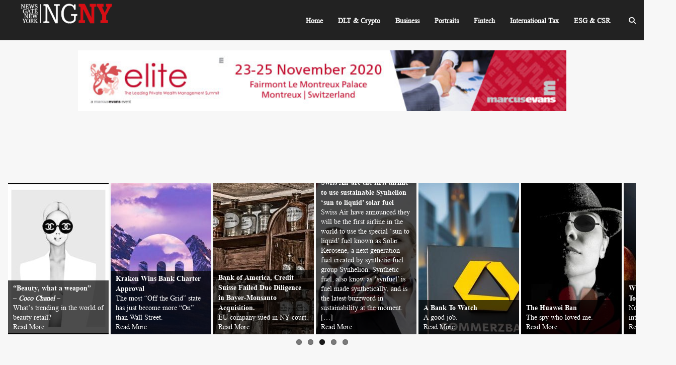

--- FILE ---
content_type: text/html; charset=UTF-8
request_url: https://newsgateny.com/tag/jamesbond/
body_size: 93230
content:
<!doctype html>
<html lang="en">
	<head>
		<meta charset="utf-8" />
        <meta http-equiv="X-UA-Compatible" content="IE=edge" />
        <meta name="viewport" content="width=device-width, initial-scale=1.0" />

		<title> NewsGateNY </title>

		<script src="https://kit.fontawesome.com/2518446dea.js" crossorigin="anonymous"></script>
		<link rel="stylesheet" href="https://newsgateny.com/wp-content/themes/ny/style.css?v=1765650592"/>
	    <meta name='robots' content='max-image-preview:large' />
<link rel="alternate" type="application/rss+xml" title="NewsGateNY &raquo; JamesBond Tag Feed" href="https://newsgateny.com/tag/jamesbond/feed/" />
<style id='wp-img-auto-sizes-contain-inline-css' type='text/css'>
img:is([sizes=auto i],[sizes^="auto," i]){contain-intrinsic-size:3000px 1500px}
/*# sourceURL=wp-img-auto-sizes-contain-inline-css */
</style>
<style id='wp-emoji-styles-inline-css' type='text/css'>

	img.wp-smiley, img.emoji {
		display: inline !important;
		border: none !important;
		box-shadow: none !important;
		height: 1em !important;
		width: 1em !important;
		margin: 0 0.07em !important;
		vertical-align: -0.1em !important;
		background: none !important;
		padding: 0 !important;
	}
/*# sourceURL=wp-emoji-styles-inline-css */
</style>
<style id='wp-block-library-inline-css' type='text/css'>
:root{--wp-block-synced-color:#7a00df;--wp-block-synced-color--rgb:122,0,223;--wp-bound-block-color:var(--wp-block-synced-color);--wp-editor-canvas-background:#ddd;--wp-admin-theme-color:#007cba;--wp-admin-theme-color--rgb:0,124,186;--wp-admin-theme-color-darker-10:#006ba1;--wp-admin-theme-color-darker-10--rgb:0,107,160.5;--wp-admin-theme-color-darker-20:#005a87;--wp-admin-theme-color-darker-20--rgb:0,90,135;--wp-admin-border-width-focus:2px}@media (min-resolution:192dpi){:root{--wp-admin-border-width-focus:1.5px}}.wp-element-button{cursor:pointer}:root .has-very-light-gray-background-color{background-color:#eee}:root .has-very-dark-gray-background-color{background-color:#313131}:root .has-very-light-gray-color{color:#eee}:root .has-very-dark-gray-color{color:#313131}:root .has-vivid-green-cyan-to-vivid-cyan-blue-gradient-background{background:linear-gradient(135deg,#00d084,#0693e3)}:root .has-purple-crush-gradient-background{background:linear-gradient(135deg,#34e2e4,#4721fb 50%,#ab1dfe)}:root .has-hazy-dawn-gradient-background{background:linear-gradient(135deg,#faaca8,#dad0ec)}:root .has-subdued-olive-gradient-background{background:linear-gradient(135deg,#fafae1,#67a671)}:root .has-atomic-cream-gradient-background{background:linear-gradient(135deg,#fdd79a,#004a59)}:root .has-nightshade-gradient-background{background:linear-gradient(135deg,#330968,#31cdcf)}:root .has-midnight-gradient-background{background:linear-gradient(135deg,#020381,#2874fc)}:root{--wp--preset--font-size--normal:16px;--wp--preset--font-size--huge:42px}.has-regular-font-size{font-size:1em}.has-larger-font-size{font-size:2.625em}.has-normal-font-size{font-size:var(--wp--preset--font-size--normal)}.has-huge-font-size{font-size:var(--wp--preset--font-size--huge)}.has-text-align-center{text-align:center}.has-text-align-left{text-align:left}.has-text-align-right{text-align:right}.has-fit-text{white-space:nowrap!important}#end-resizable-editor-section{display:none}.aligncenter{clear:both}.items-justified-left{justify-content:flex-start}.items-justified-center{justify-content:center}.items-justified-right{justify-content:flex-end}.items-justified-space-between{justify-content:space-between}.screen-reader-text{border:0;clip-path:inset(50%);height:1px;margin:-1px;overflow:hidden;padding:0;position:absolute;width:1px;word-wrap:normal!important}.screen-reader-text:focus{background-color:#ddd;clip-path:none;color:#444;display:block;font-size:1em;height:auto;left:5px;line-height:normal;padding:15px 23px 14px;text-decoration:none;top:5px;width:auto;z-index:100000}html :where(.has-border-color){border-style:solid}html :where([style*=border-top-color]){border-top-style:solid}html :where([style*=border-right-color]){border-right-style:solid}html :where([style*=border-bottom-color]){border-bottom-style:solid}html :where([style*=border-left-color]){border-left-style:solid}html :where([style*=border-width]){border-style:solid}html :where([style*=border-top-width]){border-top-style:solid}html :where([style*=border-right-width]){border-right-style:solid}html :where([style*=border-bottom-width]){border-bottom-style:solid}html :where([style*=border-left-width]){border-left-style:solid}html :where(img[class*=wp-image-]){height:auto;max-width:100%}:where(figure){margin:0 0 1em}html :where(.is-position-sticky){--wp-admin--admin-bar--position-offset:var(--wp-admin--admin-bar--height,0px)}@media screen and (max-width:600px){html :where(.is-position-sticky){--wp-admin--admin-bar--position-offset:0px}}

/*# sourceURL=wp-block-library-inline-css */
</style><style id='global-styles-inline-css' type='text/css'>
:root{--wp--preset--aspect-ratio--square: 1;--wp--preset--aspect-ratio--4-3: 4/3;--wp--preset--aspect-ratio--3-4: 3/4;--wp--preset--aspect-ratio--3-2: 3/2;--wp--preset--aspect-ratio--2-3: 2/3;--wp--preset--aspect-ratio--16-9: 16/9;--wp--preset--aspect-ratio--9-16: 9/16;--wp--preset--color--black: #000000;--wp--preset--color--cyan-bluish-gray: #abb8c3;--wp--preset--color--white: #ffffff;--wp--preset--color--pale-pink: #f78da7;--wp--preset--color--vivid-red: #cf2e2e;--wp--preset--color--luminous-vivid-orange: #ff6900;--wp--preset--color--luminous-vivid-amber: #fcb900;--wp--preset--color--light-green-cyan: #7bdcb5;--wp--preset--color--vivid-green-cyan: #00d084;--wp--preset--color--pale-cyan-blue: #8ed1fc;--wp--preset--color--vivid-cyan-blue: #0693e3;--wp--preset--color--vivid-purple: #9b51e0;--wp--preset--gradient--vivid-cyan-blue-to-vivid-purple: linear-gradient(135deg,rgb(6,147,227) 0%,rgb(155,81,224) 100%);--wp--preset--gradient--light-green-cyan-to-vivid-green-cyan: linear-gradient(135deg,rgb(122,220,180) 0%,rgb(0,208,130) 100%);--wp--preset--gradient--luminous-vivid-amber-to-luminous-vivid-orange: linear-gradient(135deg,rgb(252,185,0) 0%,rgb(255,105,0) 100%);--wp--preset--gradient--luminous-vivid-orange-to-vivid-red: linear-gradient(135deg,rgb(255,105,0) 0%,rgb(207,46,46) 100%);--wp--preset--gradient--very-light-gray-to-cyan-bluish-gray: linear-gradient(135deg,rgb(238,238,238) 0%,rgb(169,184,195) 100%);--wp--preset--gradient--cool-to-warm-spectrum: linear-gradient(135deg,rgb(74,234,220) 0%,rgb(151,120,209) 20%,rgb(207,42,186) 40%,rgb(238,44,130) 60%,rgb(251,105,98) 80%,rgb(254,248,76) 100%);--wp--preset--gradient--blush-light-purple: linear-gradient(135deg,rgb(255,206,236) 0%,rgb(152,150,240) 100%);--wp--preset--gradient--blush-bordeaux: linear-gradient(135deg,rgb(254,205,165) 0%,rgb(254,45,45) 50%,rgb(107,0,62) 100%);--wp--preset--gradient--luminous-dusk: linear-gradient(135deg,rgb(255,203,112) 0%,rgb(199,81,192) 50%,rgb(65,88,208) 100%);--wp--preset--gradient--pale-ocean: linear-gradient(135deg,rgb(255,245,203) 0%,rgb(182,227,212) 50%,rgb(51,167,181) 100%);--wp--preset--gradient--electric-grass: linear-gradient(135deg,rgb(202,248,128) 0%,rgb(113,206,126) 100%);--wp--preset--gradient--midnight: linear-gradient(135deg,rgb(2,3,129) 0%,rgb(40,116,252) 100%);--wp--preset--font-size--small: 13px;--wp--preset--font-size--medium: 20px;--wp--preset--font-size--large: 36px;--wp--preset--font-size--x-large: 42px;--wp--preset--spacing--20: 0.44rem;--wp--preset--spacing--30: 0.67rem;--wp--preset--spacing--40: 1rem;--wp--preset--spacing--50: 1.5rem;--wp--preset--spacing--60: 2.25rem;--wp--preset--spacing--70: 3.38rem;--wp--preset--spacing--80: 5.06rem;--wp--preset--shadow--natural: 6px 6px 9px rgba(0, 0, 0, 0.2);--wp--preset--shadow--deep: 12px 12px 50px rgba(0, 0, 0, 0.4);--wp--preset--shadow--sharp: 6px 6px 0px rgba(0, 0, 0, 0.2);--wp--preset--shadow--outlined: 6px 6px 0px -3px rgb(255, 255, 255), 6px 6px rgb(0, 0, 0);--wp--preset--shadow--crisp: 6px 6px 0px rgb(0, 0, 0);}:where(.is-layout-flex){gap: 0.5em;}:where(.is-layout-grid){gap: 0.5em;}body .is-layout-flex{display: flex;}.is-layout-flex{flex-wrap: wrap;align-items: center;}.is-layout-flex > :is(*, div){margin: 0;}body .is-layout-grid{display: grid;}.is-layout-grid > :is(*, div){margin: 0;}:where(.wp-block-columns.is-layout-flex){gap: 2em;}:where(.wp-block-columns.is-layout-grid){gap: 2em;}:where(.wp-block-post-template.is-layout-flex){gap: 1.25em;}:where(.wp-block-post-template.is-layout-grid){gap: 1.25em;}.has-black-color{color: var(--wp--preset--color--black) !important;}.has-cyan-bluish-gray-color{color: var(--wp--preset--color--cyan-bluish-gray) !important;}.has-white-color{color: var(--wp--preset--color--white) !important;}.has-pale-pink-color{color: var(--wp--preset--color--pale-pink) !important;}.has-vivid-red-color{color: var(--wp--preset--color--vivid-red) !important;}.has-luminous-vivid-orange-color{color: var(--wp--preset--color--luminous-vivid-orange) !important;}.has-luminous-vivid-amber-color{color: var(--wp--preset--color--luminous-vivid-amber) !important;}.has-light-green-cyan-color{color: var(--wp--preset--color--light-green-cyan) !important;}.has-vivid-green-cyan-color{color: var(--wp--preset--color--vivid-green-cyan) !important;}.has-pale-cyan-blue-color{color: var(--wp--preset--color--pale-cyan-blue) !important;}.has-vivid-cyan-blue-color{color: var(--wp--preset--color--vivid-cyan-blue) !important;}.has-vivid-purple-color{color: var(--wp--preset--color--vivid-purple) !important;}.has-black-background-color{background-color: var(--wp--preset--color--black) !important;}.has-cyan-bluish-gray-background-color{background-color: var(--wp--preset--color--cyan-bluish-gray) !important;}.has-white-background-color{background-color: var(--wp--preset--color--white) !important;}.has-pale-pink-background-color{background-color: var(--wp--preset--color--pale-pink) !important;}.has-vivid-red-background-color{background-color: var(--wp--preset--color--vivid-red) !important;}.has-luminous-vivid-orange-background-color{background-color: var(--wp--preset--color--luminous-vivid-orange) !important;}.has-luminous-vivid-amber-background-color{background-color: var(--wp--preset--color--luminous-vivid-amber) !important;}.has-light-green-cyan-background-color{background-color: var(--wp--preset--color--light-green-cyan) !important;}.has-vivid-green-cyan-background-color{background-color: var(--wp--preset--color--vivid-green-cyan) !important;}.has-pale-cyan-blue-background-color{background-color: var(--wp--preset--color--pale-cyan-blue) !important;}.has-vivid-cyan-blue-background-color{background-color: var(--wp--preset--color--vivid-cyan-blue) !important;}.has-vivid-purple-background-color{background-color: var(--wp--preset--color--vivid-purple) !important;}.has-black-border-color{border-color: var(--wp--preset--color--black) !important;}.has-cyan-bluish-gray-border-color{border-color: var(--wp--preset--color--cyan-bluish-gray) !important;}.has-white-border-color{border-color: var(--wp--preset--color--white) !important;}.has-pale-pink-border-color{border-color: var(--wp--preset--color--pale-pink) !important;}.has-vivid-red-border-color{border-color: var(--wp--preset--color--vivid-red) !important;}.has-luminous-vivid-orange-border-color{border-color: var(--wp--preset--color--luminous-vivid-orange) !important;}.has-luminous-vivid-amber-border-color{border-color: var(--wp--preset--color--luminous-vivid-amber) !important;}.has-light-green-cyan-border-color{border-color: var(--wp--preset--color--light-green-cyan) !important;}.has-vivid-green-cyan-border-color{border-color: var(--wp--preset--color--vivid-green-cyan) !important;}.has-pale-cyan-blue-border-color{border-color: var(--wp--preset--color--pale-cyan-blue) !important;}.has-vivid-cyan-blue-border-color{border-color: var(--wp--preset--color--vivid-cyan-blue) !important;}.has-vivid-purple-border-color{border-color: var(--wp--preset--color--vivid-purple) !important;}.has-vivid-cyan-blue-to-vivid-purple-gradient-background{background: var(--wp--preset--gradient--vivid-cyan-blue-to-vivid-purple) !important;}.has-light-green-cyan-to-vivid-green-cyan-gradient-background{background: var(--wp--preset--gradient--light-green-cyan-to-vivid-green-cyan) !important;}.has-luminous-vivid-amber-to-luminous-vivid-orange-gradient-background{background: var(--wp--preset--gradient--luminous-vivid-amber-to-luminous-vivid-orange) !important;}.has-luminous-vivid-orange-to-vivid-red-gradient-background{background: var(--wp--preset--gradient--luminous-vivid-orange-to-vivid-red) !important;}.has-very-light-gray-to-cyan-bluish-gray-gradient-background{background: var(--wp--preset--gradient--very-light-gray-to-cyan-bluish-gray) !important;}.has-cool-to-warm-spectrum-gradient-background{background: var(--wp--preset--gradient--cool-to-warm-spectrum) !important;}.has-blush-light-purple-gradient-background{background: var(--wp--preset--gradient--blush-light-purple) !important;}.has-blush-bordeaux-gradient-background{background: var(--wp--preset--gradient--blush-bordeaux) !important;}.has-luminous-dusk-gradient-background{background: var(--wp--preset--gradient--luminous-dusk) !important;}.has-pale-ocean-gradient-background{background: var(--wp--preset--gradient--pale-ocean) !important;}.has-electric-grass-gradient-background{background: var(--wp--preset--gradient--electric-grass) !important;}.has-midnight-gradient-background{background: var(--wp--preset--gradient--midnight) !important;}.has-small-font-size{font-size: var(--wp--preset--font-size--small) !important;}.has-medium-font-size{font-size: var(--wp--preset--font-size--medium) !important;}.has-large-font-size{font-size: var(--wp--preset--font-size--large) !important;}.has-x-large-font-size{font-size: var(--wp--preset--font-size--x-large) !important;}
/*# sourceURL=global-styles-inline-css */
</style>

<style id='classic-theme-styles-inline-css' type='text/css'>
/*! This file is auto-generated */
.wp-block-button__link{color:#fff;background-color:#32373c;border-radius:9999px;box-shadow:none;text-decoration:none;padding:calc(.667em + 2px) calc(1.333em + 2px);font-size:1.125em}.wp-block-file__button{background:#32373c;color:#fff;text-decoration:none}
/*# sourceURL=/wp-includes/css/classic-themes.min.css */
</style>
<link rel='stylesheet' id='ivory-search-styles-css' href='https://newsgateny.com/wp-content/plugins/add-search-to-menu/public/css/ivory-search.min.css?ver=5.5.6' type='text/css' media='all' />
<script type="text/javascript" src="https://newsgateny.com/wp-includes/js/jquery/jquery.min.js?ver=3.7.1" id="jquery-core-js"></script>
<script type="text/javascript" src="https://newsgateny.com/wp-includes/js/jquery/jquery-migrate.min.js?ver=3.4.1" id="jquery-migrate-js"></script>
<link rel="https://api.w.org/" href="https://newsgateny.com/wp-json/" /><link rel="alternate" title="JSON" type="application/json" href="https://newsgateny.com/wp-json/wp/v2/tags/430" /><link rel="EditURI" type="application/rsd+xml" title="RSD" href="https://newsgateny.com/xmlrpc.php?rsd" />
<meta name="generator" content="WordPress 6.9" />
<link rel="icon" href="https://newsgateny.com/wp-content/uploads/2020/03/cropped-114-32x32.png" sizes="32x32" />
<link rel="icon" href="https://newsgateny.com/wp-content/uploads/2020/03/cropped-114-192x192.png" sizes="192x192" />
<link rel="apple-touch-icon" href="https://newsgateny.com/wp-content/uploads/2020/03/cropped-114-180x180.png" />
<meta name="msapplication-TileImage" content="https://newsgateny.com/wp-content/uploads/2020/03/cropped-114-270x270.png" />
			<style type="text/css">
					.is-form-id-5867 .is-search-submit:focus,
			.is-form-id-5867 .is-search-submit:hover,
			.is-form-id-5867 .is-search-submit,
            .is-form-id-5867 .is-search-icon {
			color: #ffffff !important;            background-color: #000000 !important;            border-color: #000000 !important;			}
                        	.is-form-id-5867 .is-search-submit path {
					fill: #ffffff !important;            	}
            			.is-form-id-5867 .is-search-input::-webkit-input-placeholder {
			    color: #000000 !important;
			}
			.is-form-id-5867 .is-search-input:-moz-placeholder {
			    color: #000000 !important;
			    opacity: 1;
			}
			.is-form-id-5867 .is-search-input::-moz-placeholder {
			    color: #000000 !important;
			    opacity: 1;
			}
			.is-form-id-5867 .is-search-input:-ms-input-placeholder {
			    color: #000000 !important;
			}
                        			.is-form-style-1.is-form-id-5867 .is-search-input:focus,
			.is-form-style-1.is-form-id-5867 .is-search-input:hover,
			.is-form-style-1.is-form-id-5867 .is-search-input,
			.is-form-style-2.is-form-id-5867 .is-search-input:focus,
			.is-form-style-2.is-form-id-5867 .is-search-input:hover,
			.is-form-style-2.is-form-id-5867 .is-search-input,
			.is-form-style-3.is-form-id-5867 .is-search-input:focus,
			.is-form-style-3.is-form-id-5867 .is-search-input:hover,
			.is-form-style-3.is-form-id-5867 .is-search-input,
			.is-form-id-5867 .is-search-input:focus,
			.is-form-id-5867 .is-search-input:hover,
			.is-form-id-5867 .is-search-input {
                                color: #000000 !important;                                border-color: #000000 !important;                                background-color: #ffffff !important;			}
                        			</style>
				<script type="text/javascript">
		var _iub = _iub || [];
		_iub.csConfiguration = {"ccpaAcknowledgeOnDisplay":true,"consentOnContinuedBrowsing":false,"countryDetection":true,"enableCcpa":true,"enableLgpd":true,"floatingPreferencesButtonDisplay":"bottom-right","invalidateConsentWithoutLog":true,"lang":"en","lgpdAppliesGlobally":false,"perPurposeConsent":true,"whitelabel":false,"cookiePolicyId":22120112,"siteId":2823720, "banner":{ "acceptButtonDisplay":true,"closeButtonDisplay":false,"customizeButtonDisplay":true,"explicitWithdrawal":true,"listPurposes":true,"position":"float-top-center","rejectButtonDisplay":true }};
		</script>
		<script type="text/javascript" src="//cdn.iubenda.com/cs/ccpa/stub.js"></script>
		<script type="text/javascript" src="//cdn.iubenda.com/cs/iubenda_cs.js" charset="UTF-8" async></script>
    </head>
	<body style="margin:0;">		
		
		
		<div class="container" style="margin-top:80px;">
	<a class="td_single_image_bg" style="margin-top:100px;background-image: url('https://www.newsgateny.com/wp-content/uploads/2020/04/ELITE.jpg'); background-size: contain; background-repeat: no-repeat; background-position: center center;height: 120px;padding-bottom: 0;position: relative;width: 100%;display: block;" href="https://bit.ly/31pF0bB" target="_blank"></a>
	
	<div class="carousel_container">

		<div class="carousel">
			<div class="page_0" style="position:relative;display:inline-block;left:0;">
				<div class="carousel_page">
					<div><a href="https://www.newsgateny.com/?p=920"><div class="img_carousel" style="background-image:url('https://newsgateny.com/wp-content/uploads/1993/10/FabrizioeNahmadNew.jpg')"></div></a>
					<div class="carousel_post_desc"><span><strong>The banker and gentleman lives in Lugano</strong></br></span><span>Instead of the short cut of a ‘concordato moratorio’ ...</span><br><span><a href="https://www.newsgateny.com/?p=920">Read More...</a></span></div></div>
				</div>	
				<div class="carousel_page">
					<div><a href="https://www.newsgateny.com/?p=6219"><div class="img_carousel" style="background-image:url('https://newsgateny.com/wp-content/uploads/2025/04/2000x1356.webp')"></div></a>
					<div class="carousel_post_desc"><span><strong>London— how could it happen?</strong></br></span><span>At the dawn of the 21st century, London stood as a beacon of prosperity, culture, and safety. Its streets buzzed with economic vitality, drawing professionals and entrepreneurs from around the globe. </span><br><span><a href="https://www.newsgateny.com/?p=6219">Read More...</a></span></div></div>
				</div>	
				<div class="carousel_page">
					<div><a href="https://www.newsgateny.com/?p=6204"><div class="img_carousel" style="background-image:url('https://newsgateny.com/wp-content/uploads/2025/04/Prime-Minister-Italy-Handover-Ceremony-Giorgia-Meloni-October-23-2022.webp')"></div></a>
					<div class="carousel_post_desc"><span><strong>Giorgia Meloni and the Return of Political Solidity in Europe</strong></br></span><span>In a European political landscape increasingly defined by fragmentation, declining public trust, and weak mandates, Italian Prime Minister Giorgia Meloni stands out as a paradox</span><br><span><a href="https://www.newsgateny.com/?p=6204">Read More...</a></span></div></div>
				</div>	
				<div class="carousel_page">
					<div><a href="https://www.newsgateny.com/?p=6102"><div class="img_carousel" style="background-image:url('https://newsgateny.com/wp-content/uploads/2023/11/sistemi-di-cottura-intelligenti-benefici-vantaggi.jpg')"></div></a>
					<div class="carousel_post_desc"><span><strong>Staying in the sustainability loop, it’s a load of rubbish</strong></br></span><span>A second life for used plastic bottles in the form of fashion and furniture, is a sustainable savvy investment solution for some brands.</span><br><span><a href="https://www.newsgateny.com/?p=6102">Read More...</a></span></div></div>
				</div>	
				<div class="carousel_page">
					<div><a href="https://www.newsgateny.com/?p=6085"><div class="img_carousel" style="background-image:url('https://newsgateny.com/wp-content/uploads/2023/06/Balmain-Paris-Store-Dressin-1024x683-1.jpg')"></div></a>
					<div class="carousel_post_desc"><span><strong>Luxury is Resilient</strong></br></span><span>Luxury is resilient and new realms of luxury are constantly being added to the lux list, an always evolving and growing industry.</span><br><span><a href="https://www.newsgateny.com/?p=6085">Read More...</a></span></div></div>
				</div>	
				<div class="carousel_page">
					<div><a href="https://www.newsgateny.com/?p=6073"><div class="img_carousel" style="background-image:url('https://newsgateny.com/wp-content/uploads/2023/03/WhatsApp-Image-2023-03-12-at-23.27.23-1.jpeg')"></div></a>
					<div class="carousel_post_desc"><span><strong>Are social media influencers the new entrepeneurs?</strong></br></span><span>Social media entrepreneurs make seriously high amounts of money.</span><br><span><a href="https://www.newsgateny.com/?p=6073">Read More...</a></span></div></div>
				</div>	
				</div>
				<div class="page_1" style="position:relative;display:inline-block;">
				<div class="carousel_page">
					<div><a href="https://www.newsgateny.com/?p=6044"><div class="img_carousel" style="background-image:url('https://newsgateny.com/wp-content/uploads/2023/01/WhatsApp-Image-2023-01-31-at-13.57.01.jpeg')"></div></a>
					<div class="carousel_post_desc"><span><strong>International Art Fairs in London and the US for 2023</strong></br></span><span>Looking out for the best art fairs this year? Read on for your cultural calendar at the following hot spots and major retrospectives taking place.</span><br><span><a href="https://www.newsgateny.com/?p=6044">Read More...</a></span></div></div>
				</div>	
				<div class="carousel_page">
					<div><a href="https://www.newsgateny.com/?p=6017"><div class="img_carousel" style="background-image:url('https://newsgateny.com/wp-content/uploads/2023/01/Schermata-2023-01-23-alle-11.36.30.png')"></div></a>
					<div class="carousel_post_desc"><span><strong>Private: In the Paradise of Ibiza</strong></br></span><span>Use the holiday home and also receive income from it</span><br><span><a href="https://www.newsgateny.com/?p=6017">Read More...</a></span></div></div>
				</div>	
				<div class="carousel_page">
					<div><a href="https://www.newsgateny.com/?p=5905"><div class="img_carousel" style="background-image:url('https://newsgateny.com/wp-content/uploads/2022/11/Indian-property-market-shutterstock_1700575657-1200x700-compressed-1.jpeg')"></div></a>
					<div class="carousel_post_desc"><span><strong>2022 Global Real Estate</strong></br></span><span>2021 and 2022 has seen international real estate accelerate beyond all expectations, as well as a 20% rent growth in U.S., the highest point since 2010.</span><br><span><a href="https://www.newsgateny.com/?p=5905">Read More...</a></span></div></div>
				</div>	
				<div class="carousel_page">
					<div><a href="https://www.newsgateny.com/?p=5348"><div class="img_carousel" style="background-image:url('https://newsgateny.com/wp-content/uploads/2020/08/Hermann_Simon-200x300.jpg')"></div></a>
					<div class="carousel_post_desc"><span><strong>Hidden Champion</strong></br></span><span>Are there 3, or 4 pillars?</span><br><span><a href="https://www.newsgateny.com/?p=5348">Read More...</a></span></div></div>
				</div>	
				<div class="carousel_page">
					<div><a href="https://www.newsgateny.com/?p=5477"><div class="img_carousel" style="background-image:url('https://newsgateny.com/wp-content/uploads/2020/09/StPetersLightning.png')"></div></a>
					<div class="carousel_post_desc"><span><strong>Vatican Finance</strong></br></span><span>Beyond words ...</span><br><span><a href="https://www.newsgateny.com/?p=5477">Read More...</a></span></div></div>
				</div>	
				<div class="carousel_page">
					<div><a href="https://www.newsgateny.com/?p=5507"><div class="img_carousel" style="background-image:url('https://newsgateny.com/wp-content/uploads/2024/06/bitcoin3-min-2-scaled.jpg')"></div></a>
					<div class="carousel_post_desc"><span><strong>Bitcoin as an Alternative Investment</strong></br></span><span>Bitcoin’s Malleable, Intrinsic Value.</span><br><span><a href="https://www.newsgateny.com/?p=5507">Read More...</a></span></div></div>
				</div>	
				</div>
				<div class="page_2" style="position:relative;display:inline-block;">
				<div class="carousel_page">
					<div><a href="https://www.newsgateny.com/?p=5686"><div class="img_carousel" style="background-image:url('https://newsgateny.com/wp-content/uploads/2020/12/3b08f2b0-e018-466d-8f81-7afd965377bd-200x300.jpg')"></div></a>
					<div class="carousel_post_desc"><span><strong>“Beauty, what a weapon” <br /> &#8211;<em> Coco Chanel</em> &#8211;</strong></br></span><span>What’s trending in the world of beauty retail?</span><br><span><a href="https://www.newsgateny.com/?p=5686">Read More...</a></span></div></div>
				</div>	
				<div class="carousel_page">
					<div><a href="https://www.newsgateny.com/?p=5444"><div class="img_carousel" style="background-image:url('https://newsgateny.com/wp-content/uploads/2020/09/Kraken-financial-Blog-post-2-768x512-copy-min-200x300.jpg')"></div></a>
					<div class="carousel_post_desc"><span><strong>Kraken Wins Bank Charter Approval</strong></br></span><span>The most “Off the Grid” state has just become more “On” than Wall Street.</span><br><span><a href="https://www.newsgateny.com/?p=5444">Read More...</a></span></div></div>
				</div>	
				<div class="carousel_page">
					<div><a href="https://www.newsgateny.com/?p=5356"><div class="img_carousel" style="background-image:url('https://newsgateny.com/wp-content/uploads/2020/08/pharmacy-3377670_640-200x300.jpg')"></div></a>
					<div class="carousel_post_desc"><span><strong>Bank of America, Credit Suisse Failed Due Diligence in Bayer-Monsanto Acquisition.</strong></br></span><span>EU company sued in NY court.</span><br><span><a href="https://www.newsgateny.com/?p=5356">Read More...</a></span></div></div>
				</div>	
				<div class="carousel_page">
					<div><a href="https://www.newsgateny.com/?p=5817"><div class="img_carousel" style="background-image:url('https://newsgateny.com/wp-content/uploads/2022/05/hostess-swiss-200x300.jpg')"></div></a>
					<div class="carousel_post_desc"><span><strong>Swiss Air are the first airline to use sustainable Synhelion ‘sun to liquid’ solar fuel</strong></br></span><span>Swiss Air have announced they will be the first airline in the world to use the special ‘sun to liquid’ fuel known as Solar Kerosene, a next generation fuel created by synthetic fuel group Synhelion. Synthetic fuel, also know as ‘synfuel’ is fuel made synthetically, and is the latest buzzword in sustainability at the moment.  [&hellip;]</span><br><span><a href="https://www.newsgateny.com/?p=5817">Read More...</a></span></div></div>
				</div>	
				<div class="carousel_page">
					<div><a href="https://www.newsgateny.com/?p=5498"><div class="img_carousel" style="background-image:url('https://newsgateny.com/wp-content/uploads/2020/09/media-pioneer-Commerzbank-min-200x300.jpg')"></div></a>
					<div class="carousel_post_desc"><span><strong>A Bank To Watch</strong></br></span><span>A good job.</span><br><span><a href="https://www.newsgateny.com/?p=5498">Read More...</a></span></div></div>
				</div>	
				<div class="carousel_page">
					<div><a href="https://www.newsgateny.com/?p=5406"><div class="img_carousel" style="background-image:url('https://newsgateny.com/wp-content/uploads/2020/09/Huawei-200x300.jpg')"></div></a>
					<div class="carousel_post_desc"><span><strong>The Huawei Ban</strong></br></span><span>The spy who loved me.</span><br><span><a href="https://www.newsgateny.com/?p=5406">Read More...</a></span></div></div>
				</div>	
				</div>
				<div class="page_3" style="position:relative;display:inline-block;">
				<div class="carousel_page">
					<div><a href="https://www.newsgateny.com/?p=5542"><div class="img_carousel" style="background-image:url('https://newsgateny.com/wp-content/uploads/2020/10/apple-1632919_640-200x300.jpg')"></div></a>
					<div class="carousel_post_desc"><span><strong>What is A Non-Fungible Token?</strong></br></span><span>Non-fungible tokens are not interchangeable.</span><br><span><a href="https://www.newsgateny.com/?p=5542">Read More...</a></span></div></div>
				</div>	
				<div class="carousel_page">
					<div><a href="https://www.newsgateny.com/?p=5395"><div class="img_carousel" style="background-image:url('https://newsgateny.com/wp-content/uploads/2020/09/ChinaBubble-200x300.jpg')"></div></a>
					<div class="carousel_post_desc"><span><strong>Book Review: China: The Bubble that Never Pops</strong></br></span><span>How does China defy the negative outlook.</span><br><span><a href="https://www.newsgateny.com/?p=5395">Read More...</a></span></div></div>
				</div>	
				<div class="carousel_page">
					<div><a href="https://www.newsgateny.com/?p=5480"><div class="img_carousel" style="background-image:url('https://newsgateny.com/wp-content/uploads/2020/09/KeithKach©dpa-min-200x300.jpg')"></div></a>
					<div class="carousel_post_desc"><span><strong>Mission Clean Network</strong></br></span><span>International, confidential talks.</span><br><span><a href="https://www.newsgateny.com/?p=5480">Read More...</a></span></div></div>
				</div>	
				<div class="carousel_page">
					<div><a href="https://www.newsgateny.com/?p=5366"><div class="img_carousel" style="background-image:url('https://newsgateny.com/wp-content/uploads/2020/09/facebook-libra-min-200x300.jpg')"></div></a>
					<div class="carousel_post_desc"><span><strong>Facebook, iPhone, Banking and Blockchain</strong></br></span><span>How many more years, until currency disappears?</span><br><span><a href="https://www.newsgateny.com/?p=5366">Read More...</a></span></div></div>
				</div>	
				<div class="carousel_page">
					<div><a href="https://www.newsgateny.com/?p=5430"><div class="img_carousel" style="background-image:url('https://newsgateny.com/wp-content/uploads/2020/09/GoldenApple-200x300.jpg')"></div></a>
					<div class="carousel_post_desc"><span><strong>Apple is On the Move</strong></br></span><span>Three Articles in One</span><br><span><a href="https://www.newsgateny.com/?p=5430">Read More...</a></span></div></div>
				</div>	
				<div class="carousel_page">
					<div><a href="https://www.newsgateny.com/?p=5502"><div class="img_carousel" style="background-image:url('https://newsgateny.com/wp-content/uploads/2020/10/bitcoin2-min-200x300.jpg')"></div></a>
					<div class="carousel_post_desc"><span><strong>Bitcoin and “Intrinsic Value”</strong></br></span><span>Value is a spectrum that knows no absolute.</span><br><span><a href="https://www.newsgateny.com/?p=5502">Read More...</a></span></div></div>
				</div>	
				</div>
				<div class="page_4" style="position:relative;display:inline-block;">
				<div class="carousel_page">
					<div><a href="https://www.newsgateny.com/?p=5375"><div class="img_carousel" style="background-image:url('https://newsgateny.com/wp-content/uploads/2020/09/PigsWuhan-min-200x300.jpg')"></div></a>
					<div class="carousel_post_desc"><span><strong>Flooding in China A Boon for Foreign Agricultural Markets</strong></br></span><span>Wheat imports to China have increased  2,335% from last year. Why?</span><br><span><a href="https://www.newsgateny.com/?p=5375">Read More...</a></span></div></div>
				</div>	
				<div class="carousel_page">
					<div><a href="https://www.newsgateny.com/?p=5520"><div class="img_carousel" style="background-image:url('https://newsgateny.com/wp-content/uploads/2020/10/GreenDealCover-min-200x300.jpg')"></div></a>
					<div class="carousel_post_desc"><span><strong>“The Case for the Green New Deal”, Book Review</strong></br></span><span>Finance, the economy and the ecosystem.</span><br><span><a href="https://www.newsgateny.com/?p=5520">Read More...</a></span></div></div>
				</div>	
				<div class="carousel_page">
					<div><a href="https://www.newsgateny.com/?p=5425"><div class="img_carousel" style="background-image:url('https://newsgateny.com/wp-content/uploads/2020/09/Swissbanks-min-200x300.jpg')"></div></a>
					<div class="carousel_post_desc"><span><strong>Swiss Bank Merger</strong></br></span><span>Is a merger with Credit Suisse a good thing?</span><br><span><a href="https://www.newsgateny.com/?p=5425">Read More...</a></span></div></div>
				</div>	
				<div class="carousel_page">
					<div><a href="https://www.newsgateny.com/?p=5505"><div class="img_carousel" style="background-image:url('https://newsgateny.com/wp-content/uploads/2024/06/Bitcoin1-min.jpg')"></div></a>
					<div class="carousel_post_desc"><span><strong>Bitcoin as an Intangible Asset</strong></br></span><span>Value in the modern age can exist in the form of bits and bytes.</span><br><span><a href="https://www.newsgateny.com/?p=5505">Read More...</a></span></div></div>
				</div>	
				<div class="carousel_page">
					<div><a href="https://www.newsgateny.com/?p=5336"><div class="img_carousel" style="background-image:url('https://newsgateny.com/wp-content/uploads/2020/08/result-3236280_640-200x300.jpg')"></div></a>
					<div class="carousel_post_desc"><span><strong>Sustainable Investing, ESG and Impact Investing</strong></br></span><span>Notes from a recent UBS report.</span><br><span><a href="https://www.newsgateny.com/?p=5336">Read More...</a></span></div></div>
				</div>	
			</div>
		</div>	
		<div class="direction_nav direction_nav_left" style="left: calc((100% - 1248px) / 2 - 50px);">
			<div class="flex-nav-prev">
				<a class="flex-prev" href="#">Previous</a>
			</div>
		</div>
		<div class="direction_nav direction_nav_right" style="right: calc((100% - 1248px) / 2 - 50px);">
			<div class="flex-nav-next">
				<a class="flex-next" href="#">Next</a>
			</div>
		</div>
			<div class="btn_container">
				<div style="width: fit-content;margin: auto;"><!--
					--><div class="btn_carousel btn_carousel_desk bnt_carousel_0 selected" data-page="0"></div><!--
					--><div class="btn_carousel btn_carousel_desk bnt_carousel_1 " data-page="1"></div><!--
					--><div class="btn_carousel btn_carousel_desk bnt_carousel_2 " data-page="2"></div><!--
					--><div class="btn_carousel btn_carousel_desk bnt_carousel_3 " data-page="3"></div><!--
					--><div class="btn_carousel btn_carousel_desk bnt_carousel_4 " data-page="4"></div><!--
				--></div>
			</div>
		
		
	</div>	
	
	<div class="carousel_container_mobile">
		<div class="carousel_mobile">
			<div class="page_0" style="position:relative;display:inline-block;left:0;">
				<div class="carousel_page">
					<div><a href="https://www.newsgateny.com/?p=920"><div class="img_carousel" style="background-image:url('https://newsgateny.com/wp-content/uploads/1993/10/FabrizioeNahmadNew.jpg')"></div></a>
					<div class="carousel_post_desc"><span><strong>The banker and gentleman lives in Lugano</strong></br></span><span>Instead of the short cut of a ‘concordato moratorio’ ...</span><br><span><a href="https://www.newsgateny.com/?p=920">Read More...</a></span></div></div>
				</div>	
				<div class="carousel_page">
					<div><a href="https://www.newsgateny.com/?p=6219"><div class="img_carousel" style="background-image:url('https://newsgateny.com/wp-content/uploads/2025/04/2000x1356.webp')"></div></a>
					<div class="carousel_post_desc"><span><strong>London— how could it happen?</strong></br></span><span>At the dawn of the 21st century, London stood as a beacon of prosperity, culture, and safety. Its streets buzzed with economic vitality, drawing professionals and entrepreneurs from around the globe. </span><br><span><a href="https://www.newsgateny.com/?p=6219">Read More...</a></span></div></div>
				</div>	
				</div>
				<div class="page_1" style="position:relative;display:inline-block;">
				<div class="carousel_page">
					<div><a href="https://www.newsgateny.com/?p=6204"><div class="img_carousel" style="background-image:url('https://newsgateny.com/wp-content/uploads/2025/04/Prime-Minister-Italy-Handover-Ceremony-Giorgia-Meloni-October-23-2022.webp')"></div></a>
					<div class="carousel_post_desc"><span><strong>Giorgia Meloni and the Return of Political Solidity in Europe</strong></br></span><span>In a European political landscape increasingly defined by fragmentation, declining public trust, and weak mandates, Italian Prime Minister Giorgia Meloni stands out as a paradox</span><br><span><a href="https://www.newsgateny.com/?p=6204">Read More...</a></span></div></div>
				</div>	
				<div class="carousel_page">
					<div><a href="https://www.newsgateny.com/?p=6102"><div class="img_carousel" style="background-image:url('https://newsgateny.com/wp-content/uploads/2023/11/sistemi-di-cottura-intelligenti-benefici-vantaggi.jpg')"></div></a>
					<div class="carousel_post_desc"><span><strong>Staying in the sustainability loop, it’s a load of rubbish</strong></br></span><span>A second life for used plastic bottles in the form of fashion and furniture, is a sustainable savvy investment solution for some brands.</span><br><span><a href="https://www.newsgateny.com/?p=6102">Read More...</a></span></div></div>
				</div>	
				</div>
				<div class="page_2" style="position:relative;display:inline-block;">
				<div class="carousel_page">
					<div><a href="https://www.newsgateny.com/?p=6085"><div class="img_carousel" style="background-image:url('https://newsgateny.com/wp-content/uploads/2023/06/Balmain-Paris-Store-Dressin-1024x683-1.jpg')"></div></a>
					<div class="carousel_post_desc"><span><strong>Luxury is Resilient</strong></br></span><span>Luxury is resilient and new realms of luxury are constantly being added to the lux list, an always evolving and growing industry.</span><br><span><a href="https://www.newsgateny.com/?p=6085">Read More...</a></span></div></div>
				</div>	
				<div class="carousel_page">
					<div><a href="https://www.newsgateny.com/?p=6073"><div class="img_carousel" style="background-image:url('https://newsgateny.com/wp-content/uploads/2023/03/WhatsApp-Image-2023-03-12-at-23.27.23-1.jpeg')"></div></a>
					<div class="carousel_post_desc"><span><strong>Are social media influencers the new entrepeneurs?</strong></br></span><span>Social media entrepreneurs make seriously high amounts of money.</span><br><span><a href="https://www.newsgateny.com/?p=6073">Read More...</a></span></div></div>
				</div>	
				</div>
				<div class="page_3" style="position:relative;display:inline-block;">
				<div class="carousel_page">
					<div><a href="https://www.newsgateny.com/?p=6044"><div class="img_carousel" style="background-image:url('https://newsgateny.com/wp-content/uploads/2023/01/WhatsApp-Image-2023-01-31-at-13.57.01.jpeg')"></div></a>
					<div class="carousel_post_desc"><span><strong>International Art Fairs in London and the US for 2023</strong></br></span><span>Looking out for the best art fairs this year? Read on for your cultural calendar at the following hot spots and major retrospectives taking place.</span><br><span><a href="https://www.newsgateny.com/?p=6044">Read More...</a></span></div></div>
				</div>	
				<div class="carousel_page">
					<div><a href="https://www.newsgateny.com/?p=6017"><div class="img_carousel" style="background-image:url('https://newsgateny.com/wp-content/uploads/2023/01/Schermata-2023-01-23-alle-11.36.30.png')"></div></a>
					<div class="carousel_post_desc"><span><strong>Private: In the Paradise of Ibiza</strong></br></span><span>Use the holiday home and also receive income from it</span><br><span><a href="https://www.newsgateny.com/?p=6017">Read More...</a></span></div></div>
				</div>	
				</div>
				<div class="page_4" style="position:relative;display:inline-block;">
				<div class="carousel_page">
					<div><a href="https://www.newsgateny.com/?p=5905"><div class="img_carousel" style="background-image:url('https://newsgateny.com/wp-content/uploads/2022/11/Indian-property-market-shutterstock_1700575657-1200x700-compressed-1.jpeg')"></div></a>
					<div class="carousel_post_desc"><span><strong>2022 Global Real Estate</strong></br></span><span>2021 and 2022 has seen international real estate accelerate beyond all expectations, as well as a 20% rent growth in U.S., the highest point since 2010.</span><br><span><a href="https://www.newsgateny.com/?p=5905">Read More...</a></span></div></div>
				</div>	
				<div class="carousel_page">
					<div><a href="https://www.newsgateny.com/?p=5348"><div class="img_carousel" style="background-image:url('https://newsgateny.com/wp-content/uploads/2020/08/Hermann_Simon-200x300.jpg')"></div></a>
					<div class="carousel_post_desc"><span><strong>Hidden Champion</strong></br></span><span>Are there 3, or 4 pillars?</span><br><span><a href="https://www.newsgateny.com/?p=5348">Read More...</a></span></div></div>
				</div>	
				</div>
				<div class="page_5" style="position:relative;display:inline-block;">
				<div class="carousel_page">
					<div><a href="https://www.newsgateny.com/?p=5477"><div class="img_carousel" style="background-image:url('https://newsgateny.com/wp-content/uploads/2020/09/StPetersLightning.png')"></div></a>
					<div class="carousel_post_desc"><span><strong>Vatican Finance</strong></br></span><span>Beyond words ...</span><br><span><a href="https://www.newsgateny.com/?p=5477">Read More...</a></span></div></div>
				</div>	
				<div class="carousel_page">
					<div><a href="https://www.newsgateny.com/?p=5507"><div class="img_carousel" style="background-image:url('https://newsgateny.com/wp-content/uploads/2024/06/bitcoin3-min-2-scaled.jpg')"></div></a>
					<div class="carousel_post_desc"><span><strong>Bitcoin as an Alternative Investment</strong></br></span><span>Bitcoin’s Malleable, Intrinsic Value.</span><br><span><a href="https://www.newsgateny.com/?p=5507">Read More...</a></span></div></div>
				</div>	
				</div>
				<div class="page_6" style="position:relative;display:inline-block;">
				<div class="carousel_page">
					<div><a href="https://www.newsgateny.com/?p=5686"><div class="img_carousel" style="background-image:url('https://newsgateny.com/wp-content/uploads/2020/12/3b08f2b0-e018-466d-8f81-7afd965377bd-200x300.jpg')"></div></a>
					<div class="carousel_post_desc"><span><strong>“Beauty, what a weapon” <br /> &#8211;<em> Coco Chanel</em> &#8211;</strong></br></span><span>What’s trending in the world of beauty retail?</span><br><span><a href="https://www.newsgateny.com/?p=5686">Read More...</a></span></div></div>
				</div>	
				<div class="carousel_page">
					<div><a href="https://www.newsgateny.com/?p=5444"><div class="img_carousel" style="background-image:url('https://newsgateny.com/wp-content/uploads/2020/09/Kraken-financial-Blog-post-2-768x512-copy-min-200x300.jpg')"></div></a>
					<div class="carousel_post_desc"><span><strong>Kraken Wins Bank Charter Approval</strong></br></span><span>The most “Off the Grid” state has just become more “On” than Wall Street.</span><br><span><a href="https://www.newsgateny.com/?p=5444">Read More...</a></span></div></div>
				</div>	
				</div>
				<div class="page_7" style="position:relative;display:inline-block;">
				<div class="carousel_page">
					<div><a href="https://www.newsgateny.com/?p=5356"><div class="img_carousel" style="background-image:url('https://newsgateny.com/wp-content/uploads/2020/08/pharmacy-3377670_640-200x300.jpg')"></div></a>
					<div class="carousel_post_desc"><span><strong>Bank of America, Credit Suisse Failed Due Diligence in Bayer-Monsanto Acquisition.</strong></br></span><span>EU company sued in NY court.</span><br><span><a href="https://www.newsgateny.com/?p=5356">Read More...</a></span></div></div>
				</div>	
				<div class="carousel_page">
					<div><a href="https://www.newsgateny.com/?p=5817"><div class="img_carousel" style="background-image:url('https://newsgateny.com/wp-content/uploads/2022/05/hostess-swiss-200x300.jpg')"></div></a>
					<div class="carousel_post_desc"><span><strong>Swiss Air are the first airline to use sustainable Synhelion ‘sun to liquid’ solar fuel</strong></br></span><span>Swiss Air have announced they will be the first airline in the world to use the special ‘sun to liquid’ fuel known as Solar Kerosene, a next generation fuel created by synthetic fuel group Synhelion. Synthetic fuel, also know as ‘synfuel’ is fuel made synthetically, and is the latest buzzword in sustainability at the moment.  [&hellip;]</span><br><span><a href="https://www.newsgateny.com/?p=5817">Read More...</a></span></div></div>
				</div>	
				</div>
				<div class="page_8" style="position:relative;display:inline-block;">
				<div class="carousel_page">
					<div><a href="https://www.newsgateny.com/?p=5498"><div class="img_carousel" style="background-image:url('https://newsgateny.com/wp-content/uploads/2020/09/media-pioneer-Commerzbank-min-200x300.jpg')"></div></a>
					<div class="carousel_post_desc"><span><strong>A Bank To Watch</strong></br></span><span>A good job.</span><br><span><a href="https://www.newsgateny.com/?p=5498">Read More...</a></span></div></div>
				</div>	
				<div class="carousel_page">
					<div><a href="https://www.newsgateny.com/?p=5406"><div class="img_carousel" style="background-image:url('https://newsgateny.com/wp-content/uploads/2020/09/Huawei-200x300.jpg')"></div></a>
					<div class="carousel_post_desc"><span><strong>The Huawei Ban</strong></br></span><span>The spy who loved me.</span><br><span><a href="https://www.newsgateny.com/?p=5406">Read More...</a></span></div></div>
				</div>	
				</div>
				<div class="page_9" style="position:relative;display:inline-block;">
				<div class="carousel_page">
					<div><a href="https://www.newsgateny.com/?p=5542"><div class="img_carousel" style="background-image:url('https://newsgateny.com/wp-content/uploads/2020/10/apple-1632919_640-200x300.jpg')"></div></a>
					<div class="carousel_post_desc"><span><strong>What is A Non-Fungible Token?</strong></br></span><span>Non-fungible tokens are not interchangeable.</span><br><span><a href="https://www.newsgateny.com/?p=5542">Read More...</a></span></div></div>
				</div>	
				<div class="carousel_page">
					<div><a href="https://www.newsgateny.com/?p=5395"><div class="img_carousel" style="background-image:url('https://newsgateny.com/wp-content/uploads/2020/09/ChinaBubble-200x300.jpg')"></div></a>
					<div class="carousel_post_desc"><span><strong>Book Review: China: The Bubble that Never Pops</strong></br></span><span>How does China defy the negative outlook.</span><br><span><a href="https://www.newsgateny.com/?p=5395">Read More...</a></span></div></div>
				</div>	
				</div>
				<div class="page_10" style="position:relative;display:inline-block;">
				<div class="carousel_page">
					<div><a href="https://www.newsgateny.com/?p=5480"><div class="img_carousel" style="background-image:url('https://newsgateny.com/wp-content/uploads/2020/09/KeithKach©dpa-min-200x300.jpg')"></div></a>
					<div class="carousel_post_desc"><span><strong>Mission Clean Network</strong></br></span><span>International, confidential talks.</span><br><span><a href="https://www.newsgateny.com/?p=5480">Read More...</a></span></div></div>
				</div>	
				<div class="carousel_page">
					<div><a href="https://www.newsgateny.com/?p=5366"><div class="img_carousel" style="background-image:url('https://newsgateny.com/wp-content/uploads/2020/09/facebook-libra-min-200x300.jpg')"></div></a>
					<div class="carousel_post_desc"><span><strong>Facebook, iPhone, Banking and Blockchain</strong></br></span><span>How many more years, until currency disappears?</span><br><span><a href="https://www.newsgateny.com/?p=5366">Read More...</a></span></div></div>
				</div>	
				</div>
				<div class="page_11" style="position:relative;display:inline-block;">
				<div class="carousel_page">
					<div><a href="https://www.newsgateny.com/?p=5430"><div class="img_carousel" style="background-image:url('https://newsgateny.com/wp-content/uploads/2020/09/GoldenApple-200x300.jpg')"></div></a>
					<div class="carousel_post_desc"><span><strong>Apple is On the Move</strong></br></span><span>Three Articles in One</span><br><span><a href="https://www.newsgateny.com/?p=5430">Read More...</a></span></div></div>
				</div>	
				<div class="carousel_page">
					<div><a href="https://www.newsgateny.com/?p=5502"><div class="img_carousel" style="background-image:url('https://newsgateny.com/wp-content/uploads/2020/10/bitcoin2-min-200x300.jpg')"></div></a>
					<div class="carousel_post_desc"><span><strong>Bitcoin and “Intrinsic Value”</strong></br></span><span>Value is a spectrum that knows no absolute.</span><br><span><a href="https://www.newsgateny.com/?p=5502">Read More...</a></span></div></div>
				</div>	
				</div>
				<div class="page_12" style="position:relative;display:inline-block;">
				<div class="carousel_page">
					<div><a href="https://www.newsgateny.com/?p=5375"><div class="img_carousel" style="background-image:url('https://newsgateny.com/wp-content/uploads/2020/09/PigsWuhan-min-200x300.jpg')"></div></a>
					<div class="carousel_post_desc"><span><strong>Flooding in China A Boon for Foreign Agricultural Markets</strong></br></span><span>Wheat imports to China have increased  2,335% from last year. Why?</span><br><span><a href="https://www.newsgateny.com/?p=5375">Read More...</a></span></div></div>
				</div>	
				<div class="carousel_page">
					<div><a href="https://www.newsgateny.com/?p=5520"><div class="img_carousel" style="background-image:url('https://newsgateny.com/wp-content/uploads/2020/10/GreenDealCover-min-200x300.jpg')"></div></a>
					<div class="carousel_post_desc"><span><strong>“The Case for the Green New Deal”, Book Review</strong></br></span><span>Finance, the economy and the ecosystem.</span><br><span><a href="https://www.newsgateny.com/?p=5520">Read More...</a></span></div></div>
				</div>	
				</div>
				<div class="page_13" style="position:relative;display:inline-block;">
				<div class="carousel_page">
					<div><a href="https://www.newsgateny.com/?p=5425"><div class="img_carousel" style="background-image:url('https://newsgateny.com/wp-content/uploads/2020/09/Swissbanks-min-200x300.jpg')"></div></a>
					<div class="carousel_post_desc"><span><strong>Swiss Bank Merger</strong></br></span><span>Is a merger with Credit Suisse a good thing?</span><br><span><a href="https://www.newsgateny.com/?p=5425">Read More...</a></span></div></div>
				</div>	
				<div class="carousel_page">
					<div><a href="https://www.newsgateny.com/?p=5505"><div class="img_carousel" style="background-image:url('https://newsgateny.com/wp-content/uploads/2024/06/Bitcoin1-min.jpg')"></div></a>
					<div class="carousel_post_desc"><span><strong>Bitcoin as an Intangible Asset</strong></br></span><span>Value in the modern age can exist in the form of bits and bytes.</span><br><span><a href="https://www.newsgateny.com/?p=5505">Read More...</a></span></div></div>
				</div>	
				</div>
				<div class="page_14" style="position:relative;display:inline-block;">
				<div class="carousel_page">
					<div><a href="https://www.newsgateny.com/?p=5336"><div class="img_carousel" style="background-image:url('https://newsgateny.com/wp-content/uploads/2020/08/result-3236280_640-200x300.jpg')"></div></a>
					<div class="carousel_post_desc"><span><strong>Sustainable Investing, ESG and Impact Investing</strong></br></span><span>Notes from a recent UBS report.</span><br><span><a href="https://www.newsgateny.com/?p=5336">Read More...</a></span></div></div>
				</div>	
			</div>
		</div>	
		<div class="direction_nav direction_nav_left" style="left: calc((100% - 1248px) / 2 - 50px);">
			<div class="flex-nav-prev_mobile">
				<a class="flex-prev_mobile" href="#">Previous</a>
			</div>
		</div>
		<div class="direction_nav direction_nav_right" style="right: calc((100% - 1248px) / 2 - 50px);">
			<div class="flex-nav-next_mobile">
				<a class="flex-next_mobile" href="#">Next</a>
			</div>
		</div>
			<div class="btn_container">
				<div style="width: fit-content;margin: auto;"><!--
					--><div class="btn_carousel btn_carousel_mob bnt_carousel_0 selected" data-page="0"></div><!--
					--><div class="btn_carousel btn_carousel_mob bnt_carousel_1 " data-page="1"></div><!--
					--><div class="btn_carousel btn_carousel_mob bnt_carousel_2 " data-page="2"></div><!--
					--><div class="btn_carousel btn_carousel_mob bnt_carousel_3 " data-page="3"></div><!--
					--><div class="btn_carousel btn_carousel_mob bnt_carousel_4 " data-page="4"></div><!--
					--><div class="btn_carousel btn_carousel_mob bnt_carousel_5 " data-page="5"></div><!--
					--><div class="btn_carousel btn_carousel_mob bnt_carousel_6 " data-page="6"></div><!--
					--><div class="btn_carousel btn_carousel_mob bnt_carousel_7 " data-page="7"></div><!--
					--><div class="btn_carousel btn_carousel_mob bnt_carousel_8 " data-page="8"></div><!--
					--><div class="btn_carousel btn_carousel_mob bnt_carousel_9 " data-page="9"></div><!--
					--><div class="btn_carousel btn_carousel_mob bnt_carousel_10 " data-page="10"></div><!--
					--><div class="btn_carousel btn_carousel_mob bnt_carousel_11 " data-page="11"></div><!--
					--><div class="btn_carousel btn_carousel_mob bnt_carousel_12 " data-page="12"></div><!--
					--><div class="btn_carousel btn_carousel_mob bnt_carousel_13 " data-page="13"></div><!--
					--><div class="btn_carousel btn_carousel_mob bnt_carousel_14 " data-page="14"></div><!--
				--></div>
			</div>
		
		
	</div>	
	<div class="portrait">
		<div class="block_title_portrait">
			<h4 class="block_title_h4">
				<span class="span_title_portrait">Connect with your Platform. Be Recognised. Get Results.</span>
			</h4>
		</div>
		<div><!--
		
		--><div class="td-module-container td-category-pos-above">
			<div class="td-module-border">
				<div class="td-image-container">
					<div class="td-module-thumb">
						<a href="https://www.newsgateny.com/?p=5359" rel="bookmark" class="td-image-wrap " title="Natasha Müller">
							<span class="entry-thumb td-thumb-css tdi_35" style="background-image: url('https://newsgateny.com/wp-content/uploads/2020/09/NatashaMuller-min.jpg');"></span>
						</a>
					</div>
				</div>
				<div class="td-module-meta-info">
					<a href="https://www.newsgateny.com/?cat=3" class="td-post-category">Portraits</a>
					<h3 class="entry-title td-module-title">
						<a href="https://www.newsgateny.com/?p=5359" rel="bookmark" title="Natasha Müller">Natasha Müller</a>
					</h3>
					<div class="td-editor-date">
						<span class="td-author-date">
							<span class="td-post-author-name">
								<a href="https://www.newsgateny.com/?author=4" style="color: #969696;" class="link_author_home">Sarah Gildea</a> <span>-</span> </span> <span class="td-post-date"><time class="entry-date updated td-module-date">09/01/2020</time>
							</span> 
						</span>
					</div>
				</div>
			</div>
		</div><!--
		
		
		--><div class="td-module-container td-category-pos-above">
			<div class="td-module-border">
				<div class="td-image-container">
					<div class="td-module-thumb">
						<a href="https://www.newsgateny.com/?p=4427" rel="bookmark" class="td-image-wrap " title="Dr. Shi Zheng-Li">
							<span class="entry-thumb td-thumb-css tdi_35" style="background-image: url('https://newsgateny.com/wp-content/uploads/2020/05/SouthChiinaMorningPostCopy.jpg');"></span>
						</a>
					</div>
				</div>
				<div class="td-module-meta-info">
					<a href="https://www.newsgateny.com/?cat=3" class="td-post-category">Portraits</a>
					<h3 class="entry-title td-module-title">
						<a href="https://www.newsgateny.com/?p=4427" rel="bookmark" title="Dr. Shi Zheng-Li">Dr. Shi Zheng-Li</a>
					</h3>
					<div class="td-editor-date">
						<span class="td-author-date">
							<span class="td-post-author-name">
								<a href="https://www.newsgateny.com/?author=11" style="color: #969696;" class="link_author_home">International News</a> <span>-</span> </span> <span class="td-post-date"><time class="entry-date updated td-module-date">05/05/2020</time>
							</span> 
						</span>
					</div>
				</div>
			</div>
		</div><!--
		
		
		--><div class="td-module-container td-category-pos-above">
			<div class="td-module-border">
				<div class="td-image-container">
					<div class="td-module-thumb">
						<a href="https://www.newsgateny.com/?p=4392" rel="bookmark" class="td-image-wrap " title="Alexandra (Sasha) Lund">
							<span class="entry-thumb td-thumb-css tdi_35" style="background-image: url('https://newsgateny.com/wp-content/uploads/2020/04/Sasha.jpg');"></span>
						</a>
					</div>
				</div>
				<div class="td-module-meta-info">
					<a href="https://www.newsgateny.com/?cat=3" class="td-post-category">Portraits</a>
					<h3 class="entry-title td-module-title">
						<a href="https://www.newsgateny.com/?p=4392" rel="bookmark" title="Alexandra (Sasha) Lund">Alexandra (Sasha) Lund</a>
					</h3>
					<div class="td-editor-date">
						<span class="td-author-date">
							<span class="td-post-author-name">
								<a href="https://www.newsgateny.com/?author=11" style="color: #969696;" class="link_author_home">International News</a> <span>-</span> </span> <span class="td-post-date"><time class="entry-date updated td-module-date">04/30/2020</time>
							</span> 
						</span>
					</div>
				</div>
			</div>
		</div><!--
		
		
		--><div class="td-module-container td-category-pos-above">
			<div class="td-module-border">
				<div class="td-image-container">
					<div class="td-module-thumb">
						<a href="https://www.newsgateny.com/?p=3991" rel="bookmark" class="td-image-wrap " title="Davide Venturelli">
							<span class="entry-thumb td-thumb-css tdi_35" style="background-image: url('https://newsgateny.com/wp-content/uploads/2020/04/Venturelli2020.jpg');"></span>
						</a>
					</div>
				</div>
				<div class="td-module-meta-info">
					<a href="https://www.newsgateny.com/?cat=3" class="td-post-category">Portraits</a>
					<h3 class="entry-title td-module-title">
						<a href="https://www.newsgateny.com/?p=3991" rel="bookmark" title="Davide Venturelli">Davide Venturelli</a>
					</h3>
					<div class="td-editor-date">
						<span class="td-author-date">
							<span class="td-post-author-name">
								<a href="https://www.newsgateny.com/?author=11" style="color: #969696;" class="link_author_home">International News</a> <span>-</span> </span> <span class="td-post-date"><time class="entry-date updated td-module-date">04/10/2020</time>
							</span> 
						</span>
					</div>
				</div>
			</div>
		</div><!--
		
		
		--></div>
	</div>
	
	<div class="emerging_figures">
		<div class="block_title_portrait">
			<h4 class="block_title_h4">
				<span class="span_title_portrait">Emerging Figures</span>
			</h4>
		</div>
		<div>
	
	
			<div class="td_module_flex td_module_flex_1 td_module_wrap td-animation-stack">
				<div class="td-module-container td-category-pos">
					<div class="td-image-container" style="width:28%;display:inline-block;">
						<div class="td-module-thumb">
							<a href="https://www.newsgateny.com/?p=5327" rel="bookmark" class="td-image-wrap " title="Dr. Ann Pettifor">
								<span class="entry-thumb td-thumb-css tdi_46" style="background-image: url('https://newsgateny.com/wp-content/uploads/2020/08/AnnPettifor-min.jpg')"></span>
							</a>
						</div>
					</div>
					<div class="td-module-meta-info" style="display: inline-block;text-align: right;width: calc(72% - 52px);vertical-align: top;">
						<h3 class="entry-title td-module-title">
							<a href="https://www.newsgateny.com/?p=5327" rel="bookmark" title="Dr. Ann Pettifor">Dr. Ann Pettifor</a>
						</h3>
						<div class="td-editor-date">
							<a href="https://www.newsgateny.com/?cat=104" class="td-post-category">Emerging Figures</a>
							<span class="td-author-date">
								<span class="td-post-date"><time class="entry-date updated td-module-date">08/22/2020</time></span> 
							</span>
						</div>
					</div>
				</div>
			</div>
	
			<div class="td_module_flex td_module_flex_1 td_module_wrap td-animation-stack">
				<div class="td-module-container td-category-pos">
					<div class="td-image-container" style="width:28%;display:inline-block;">
						<div class="td-module-thumb">
							<a href="https://www.newsgateny.com/?p=4551" rel="bookmark" class="td-image-wrap " title="Richard "Hart" Main">
								<span class="entry-thumb td-thumb-css tdi_46" style="background-image: url('https://newsgateny.com/wp-content/uploads/2020/05/hart-min-1.jpg')"></span>
							</a>
						</div>
					</div>
					<div class="td-module-meta-info" style="display: inline-block;text-align: right;width: calc(72% - 52px);vertical-align: top;">
						<h3 class="entry-title td-module-title">
							<a href="https://www.newsgateny.com/?p=4551" rel="bookmark" title="Richard "Hart" Main">Richard "Hart" Main</a>
						</h3>
						<div class="td-editor-date">
							<a href="https://www.newsgateny.com/?cat=104" class="td-post-category">Emerging Figures</a>
							<span class="td-author-date">
								<span class="td-post-date"><time class="entry-date updated td-module-date">05/20/2020</time></span> 
							</span>
						</div>
					</div>
				</div>
			</div>
	
			<div class="td_module_flex td_module_flex_1 td_module_wrap td-animation-stack">
				<div class="td-module-container td-category-pos">
					<div class="td-image-container" style="width:28%;display:inline-block;">
						<div class="td-module-thumb">
							<a href="https://www.newsgateny.com/?p=4046" rel="bookmark" class="td-image-wrap " title="Irina Shengelidze">
								<span class="entry-thumb td-thumb-css tdi_46" style="background-image: url('https://newsgateny.com/wp-content/uploads/2020/04/IrinaGeorgiaPhotocopy2.jpg')"></span>
							</a>
						</div>
					</div>
					<div class="td-module-meta-info" style="display: inline-block;text-align: right;width: calc(72% - 52px);vertical-align: top;">
						<h3 class="entry-title td-module-title">
							<a href="https://www.newsgateny.com/?p=4046" rel="bookmark" title="Irina Shengelidze">Irina Shengelidze</a>
						</h3>
						<div class="td-editor-date">
							<a href="https://www.newsgateny.com/?cat=104" class="td-post-category">Emerging Figures</a>
							<span class="td-author-date">
								<span class="td-post-date"><time class="entry-date updated td-module-date">04/10/2020</time></span> 
							</span>
						</div>
					</div>
				</div>
			</div>
	
			<div class="td_module_flex td_module_flex_1 td_module_wrap td-animation-stack">
				<div class="td-module-container td-category-pos">
					<div class="td-image-container" style="width:28%;display:inline-block;">
						<div class="td-module-thumb">
							<a href="https://www.newsgateny.com/?p=3364" rel="bookmark" class="td-image-wrap " title="An "Apeel"ing Replacement for Monsanto">
								<span class="entry-thumb td-thumb-css tdi_46" style="background-image: url('https://newsgateny.com/wp-content/uploads/2020/03/APeel-James-Rogers.jpg')"></span>
							</a>
						</div>
					</div>
					<div class="td-module-meta-info" style="display: inline-block;text-align: right;width: calc(72% - 52px);vertical-align: top;">
						<h3 class="entry-title td-module-title">
							<a href="https://www.newsgateny.com/?p=3364" rel="bookmark" title="An "Apeel"ing Replacement for Monsanto">An "Apeel"ing Replacement for Monsanto</a>
						</h3>
						<div class="td-editor-date">
							<a href="https://www.newsgateny.com/?cat=104" class="td-post-category">Emerging Figures</a>
							<span class="td-author-date">
								<span class="td-post-date"><time class="entry-date updated td-module-date">03/25/2020</time></span> 
							</span>
						</div>
					</div>
				</div>
			</div>
	
			<div class="td_module_flex td_module_flex_1 td_module_wrap td-animation-stack">
				<div class="td-module-container td-category-pos">
					<div class="td-image-container" style="width:28%;display:inline-block;">
						<div class="td-module-thumb">
							<a href="https://www.newsgateny.com/?p=153" rel="bookmark" class="td-image-wrap " title="Zillow Founder Rich Barton Is A Billionaire One Year After Taking Back The Company">
								<span class="entry-thumb td-thumb-css tdi_46" style="background-image: url('https://newsgateny.com/wp-content/uploads/2020/02/hand-growth-arrow-symbol-business-up-background-success-graph-financial-profit-stock-diagram-growing-economy-investment-income-target-goal-increase-achievement-development-strategy-chart-2-scaled.jpg')"></span>
							</a>
						</div>
					</div>
					<div class="td-module-meta-info" style="display: inline-block;text-align: right;width: calc(72% - 52px);vertical-align: top;">
						<h3 class="entry-title td-module-title">
							<a href="https://www.newsgateny.com/?p=153" rel="bookmark" title="Zillow Founder Rich Barton Is A Billionaire One Year After Taking Back The Company">Zillow Founder Rich Barton Is A Billionaire One Year After Taking Back The Company</a>
						</h3>
						<div class="td-editor-date">
							<a href="https://www.newsgateny.com/?cat=104" class="td-post-category">Emerging Figures</a>
							<span class="td-author-date">
								<span class="td-post-date"><time class="entry-date updated td-module-date">02/20/2020</time></span> 
							</span>
						</div>
					</div>
				</div>
			</div>
	
			<div class="td_module_flex td_module_flex_1 td_module_wrap td-animation-stack">
				<div class="td-module-container td-category-pos">
					<div class="td-image-container" style="width:28%;display:inline-block;">
						<div class="td-module-thumb">
							<a href="https://www.newsgateny.com/?p=179" rel="bookmark" class="td-image-wrap " title="How Jean-Charles Boisset built a $450 Million Empire in California and Burgundy">
								<span class="entry-thumb td-thumb-css tdi_46" style="background-image: url('https://newsgateny.com/wp-content/uploads/2020/02/grapes-vineyards-plant-sunny-day-2-scaled.jpg')"></span>
							</a>
						</div>
					</div>
					<div class="td-module-meta-info" style="display: inline-block;text-align: right;width: calc(72% - 52px);vertical-align: top;">
						<h3 class="entry-title td-module-title">
							<a href="https://www.newsgateny.com/?p=179" rel="bookmark" title="How Jean-Charles Boisset built a $450 Million Empire in California and Burgundy">How Jean-Charles Boisset built a $450 Million Empire in California and Burgundy</a>
						</h3>
						<div class="td-editor-date">
							<a href="https://www.newsgateny.com/?cat=104" class="td-post-category">Emerging Figures</a>
							<span class="td-author-date">
								<span class="td-post-date"><time class="entry-date updated td-module-date">02/17/2020</time></span> 
							</span>
						</div>
					</div>
				</div>
			</div>

		</div>
	</div>
	<div class="banner_homepage">
		<div class="vc_row tdi_53  wpb_row td-pb-row">
			<div class="vc_column tdi_55  wpb_column vc_column_container tdc-column td-pb-span5">
				<div class="wpb_wrapper">
					<div class="wpb_wrapper td_block_single_image td_block_wrap  td_block_wrap vc_single_image tdi_56  td-single-image- td-pb-border-top td_block_template_5 " data-td-block-uid="tdi_56">
						<a class="td_single_image_bg" style="background-image: url('https://www.newsgateny.com/wp-content/uploads/2020/05/Immagine-Celebrate-Humanity.png'); background-size: contain; background-repeat: no-repeat; background-position: center center;height: 120px;padding-bottom: 0;position: relative;width: 100%;display: block;" href="http://celebrate-humanity.org" target="_blank"></a>
					</div>
				</div>
			</div><!--
			--><div class="vc_column tdi_58  wpb_column vc_column_container tdc-column td-pb-span7" style="width: calc(58.33333333% - 48px);">
				<div class="wpb_wrapper">
					<div class="wpb_wrapper td_block_single_image td_block_wrap  td_block_wrap vc_single_image tdi_59  td-single-image- td-pb-border-top td_block_template_5 " data-td-block-uid="tdi_59">
						<a class="td_single_image_bg" style="background-image: url('https://www.newsgateny.com/wp-content/uploads/2020/04/Banner-NGNY-SAEP-LeaderBoard.jpg'); background-size: contain; background-repeat: no-repeat; background-position: center center;height: 120px;padding-bottom: 0;position: relative;width: 100%;display: block;" href="https://www.saep.it/" target="_blank"></a>
					</div>
				</div>
			</div>
		</div>
	</div>
</div>	
<div class="international_tax-dlt_crypto">
	<div class="meta_riga riga_banda" style="position:relative;text-align: right;float:left;">
		<div class="banda_nera banda_international_tax"></div>
		<div class="international_tax">
			<h3 class="title_international_tax international_tax-dlt_crypto_title">International Tax</h3>
		</div>
	</div><div class="meta_riga riga_banda" style="position:relative;text-align: left;float:right;">
		<div class="banda_nera banda_dlt_crypto"></div>
		<div class="dlt_crypto">
			<h3 class="title_dlt_crypto international_tax-dlt_crypto_title">DLT & Crypto</h3>
		</div>
	</div>
</div>
<div class="container_international_tax">
	<div class="tdi_74 td_block_inner td-mc1-wrap" style="width: calc(50% - 5px);"><!--
	
--><div class="td_module_flex_int">
		<div class="td-module-container td-category-pos-above">
			<div class="td-image-container">
				<div class="td-module-thumb">
					<a href="https://www.newsgateny.com/?p=4566" rel="bookmark" class="td-image-wrap " title="The International Tax Enforcement New BEPS step in the UK">
						<span class="entry-thumb td-thumb-css tdi_75" style="background-image: url('https://newsgateny.com/wp-content/uploads/2020/05/DAC6Header.jpg');height:262px;"></span>
					</a>
				</div>
			</div>
			<div class="td-module-meta-info">
				<a href="https://www.newsgateny.com/?cat=108" class="td-post-category">International Tax</a>
				<h3 class="entry-title td-module-title">
					<a href="https://www.newsgateny.com/?p=4566" rel="bookmark" title="The International Tax Enforcement New BEPS step in the UK">The International Tax Enforcement New BEPS step in the UK</a>
				</h3>
				<div class="td-editor-date">
					<span class="td-author-date">
						<span class="td-post-author-name">
							<a href="https://www.newsgateny.com/?author=8" style="color: #969696;" class="link_author_home">Dr. Clifford John Frank</a>
							<span>-</span> 
						</span> 
						<span class="td-post-date">
							<time class="entry-date updated td-module-date">05/21/2020</time>
						</span> 
					</span>
				</div>
			</div>
		</div>
	</div><!--
	
--><div class="td_module_flex_int">
		<div class="td-module-container td-category-pos-above">
			<div class="td-image-container">
				<div class="td-module-thumb">
					<a href="https://www.newsgateny.com/?p=4404" rel="bookmark" class="td-image-wrap " title="Strategies for US Inheritance Tax">
						<span class="entry-thumb td-thumb-css tdi_75" style="background-image: url('https://newsgateny.com/wp-content/uploads/2020/05/income-tax-491626_640.jpg');height:262px;"></span>
					</a>
				</div>
			</div>
			<div class="td-module-meta-info">
				<a href="https://www.newsgateny.com/?cat=108" class="td-post-category">International Tax</a>
				<h3 class="entry-title td-module-title">
					<a href="https://www.newsgateny.com/?p=4404" rel="bookmark" title="Strategies for US Inheritance Tax">Strategies for US Inheritance Tax</a>
				</h3>
				<div class="td-editor-date">
					<span class="td-author-date">
						<span class="td-post-author-name">
							<a href="https://www.newsgateny.com/?author=4" style="color: #969696;" class="link_author_home">Sarah Gildea</a>
							<span>-</span> 
						</span> 
						<span class="td-post-date">
							<time class="entry-date updated td-module-date">05/02/2020</time>
						</span> 
					</span>
				</div>
			</div>
		</div>
	</div><!--
	
--><div class="td_module_flex_int">
		<div class="td-module-container td-category-pos-above">
			<div class="td-image-container">
				<div class="td-module-thumb">
					<a href="https://www.newsgateny.com/?p=4310" rel="bookmark" class="td-image-wrap " title="Cryptoassets: Taxation of Individuals">
						<span class="entry-thumb td-thumb-css tdi_75" style="background-image: url('https://newsgateny.com/wp-content/uploads/2020/04/CryptoAssetsLex.jpg');height:262px;"></span>
					</a>
				</div>
			</div>
			<div class="td-module-meta-info">
				<a href="https://www.newsgateny.com/?cat=108" class="td-post-category">International Tax</a>
				<h3 class="entry-title td-module-title">
					<a href="https://www.newsgateny.com/?p=4310" rel="bookmark" title="Cryptoassets: Taxation of Individuals">Cryptoassets: Taxation of Individuals</a>
				</h3>
				<div class="td-editor-date">
					<span class="td-author-date">
						<span class="td-post-author-name">
							<a href="https://www.newsgateny.com/?author=8" style="color: #969696;" class="link_author_home">Dr. Clifford John Frank</a>
							<span>-</span> 
						</span> 
						<span class="td-post-date">
							<time class="entry-date updated td-module-date">04/22/2020</time>
						</span> 
					</span>
				</div>
			</div>
		</div>
	</div><!--
	
--><div class="td_module_flex_int">
		<div class="td-module-container td-category-pos-above">
			<div class="td-image-container">
				<div class="td-module-thumb">
					<a href="https://www.newsgateny.com/?p=4242" rel="bookmark" class="td-image-wrap " title="Measures due to COVID-19">
						<span class="entry-thumb td-thumb-css tdi_75" style="background-image: url('https://newsgateny.com/wp-content/uploads/2020/04/productivity-1995786_640.jpg');height:262px;"></span>
					</a>
				</div>
			</div>
			<div class="td-module-meta-info">
				<a href="https://www.newsgateny.com/?cat=108" class="td-post-category">International Tax</a>
				<h3 class="entry-title td-module-title">
					<a href="https://www.newsgateny.com/?p=4242" rel="bookmark" title="Measures due to COVID-19">Measures due to COVID-19</a>
				</h3>
				<div class="td-editor-date">
					<span class="td-author-date">
						<span class="td-post-author-name">
							<a href="https://www.newsgateny.com/?author=7" style="color: #969696;" class="link_author_home">Marianna Penna</a>
							<span>-</span> 
						</span> 
						<span class="td-post-date">
							<time class="entry-date updated td-module-date">04/16/2020</time>
						</span> 
					</span>
				</div>
			</div>
		</div>
	</div><!--
		
	--></div><!--
	--><div class="tdi_74 td_block_inner td-mc1-wrap" style="width: calc(50% - 5px);"><!--
	
--><div class="td_module_flex_int">
		<div class="td-module-container td-category-pos-above" style="padding-bottom: 12px;">
			<div class="td-image-container">
				<div class="td-module-thumb">
					<a href="https://www.newsgateny.com/?p=5804" rel="bookmark" class="td-image-wrap " title="How NFTs are changing the History of Art">
						<span class="entry-thumb td-thumb-css tdi_75" style="background-image: url('https://newsgateny.com/wp-content/uploads/2021/07/newsgate-ny.png');height:262px;"></span>
					</a>
				</div>
			</div>
			<div class="td-module-meta-info">
				<a href="https://www.newsgateny.com/?cat=74" class="td-post-category">Blockchain</a>
				<h3 class="entry-title td-module-title">
					<a href="https://www.newsgateny.com/?p=5804" rel="bookmark" title="How NFTs are changing the History of Art">How NFTs are changing the History of Art</a>
				</h3>
				<div class="td-editor-date">
					<span class="td-author-date">
						<span class="td-post-author-name">
							<a href="https://www.newsgateny.com/?author=2" style="color: #969696;" class="link_author_home">Felipe Hachuel</a>
							<span>-</span> 
						</span> 
						<span class="td-post-date">
							<time class="entry-date updated td-module-date">07/16/2021</time>
						</span> 
					</span>
				</div>
			</div>
		</div>
	</div><!--
	
--><div class="td_module_flex_int">
		<div class="td-module-container td-category-pos-above" style="padding-bottom: 12px;">
			<div class="td-image-container">
				<div class="td-module-thumb">
					<a href="https://www.newsgateny.com/?p=5542" rel="bookmark" class="td-image-wrap " title="What is A Non-Fungible Token?">
						<span class="entry-thumb td-thumb-css tdi_75" style="background-image: url('https://newsgateny.com/wp-content/uploads/2020/10/apple-1632919_640.jpg');height:262px;"></span>
					</a>
				</div>
			</div>
			<div class="td-module-meta-info">
				<a href="https://www.newsgateny.com/?cat=1" class="td-post-category">News</a>
				<h3 class="entry-title td-module-title">
					<a href="https://www.newsgateny.com/?p=5542" rel="bookmark" title="What is A Non-Fungible Token?">What is A Non-Fungible Token?</a>
				</h3>
				<div class="td-editor-date">
					<span class="td-author-date">
						<span class="td-post-author-name">
							<a href="https://www.newsgateny.com/?author=11" style="color: #969696;" class="link_author_home">International News</a>
							<span>-</span> 
						</span> 
						<span class="td-post-date">
							<time class="entry-date updated td-module-date">10/09/2020</time>
						</span> 
					</span>
				</div>
			</div>
		</div>
	</div><!--
	
--><div class="td_module_flex_int">
		<div class="td-module-container td-category-pos-above" style="padding-bottom: 12px;">
			<div class="td-image-container">
				<div class="td-module-thumb">
					<a href="https://www.newsgateny.com/?p=5502" rel="bookmark" class="td-image-wrap " title="Bitcoin and “Intrinsic Value”">
						<span class="entry-thumb td-thumb-css tdi_75" style="background-image: url('https://newsgateny.com/wp-content/uploads/2020/10/bitcoin2-min.jpg');height:262px;"></span>
					</a>
				</div>
			</div>
			<div class="td-module-meta-info">
				<a href="https://www.newsgateny.com/?cat=1" class="td-post-category">News</a>
				<h3 class="entry-title td-module-title">
					<a href="https://www.newsgateny.com/?p=5502" rel="bookmark" title="Bitcoin and “Intrinsic Value”">Bitcoin and “Intrinsic Value”</a>
				</h3>
				<div class="td-editor-date">
					<span class="td-author-date">
						<span class="td-post-author-name">
							<a href="https://www.newsgateny.com/?author=11" style="color: #969696;" class="link_author_home">International News</a>
							<span>-</span> 
						</span> 
						<span class="td-post-date">
							<time class="entry-date updated td-module-date">10/01/2020</time>
						</span> 
					</span>
				</div>
			</div>
		</div>
	</div><!--
	
--><div class="td_module_flex_int">
		<div class="td-module-container td-category-pos-above" style="padding-bottom: 12px;">
			<div class="td-image-container">
				<div class="td-module-thumb">
					<a href="https://www.newsgateny.com/?p=5505" rel="bookmark" class="td-image-wrap " title="Bitcoin as an Intangible Asset">
						<span class="entry-thumb td-thumb-css tdi_75" style="background-image: url('https://newsgateny.com/wp-content/uploads/2024/06/Bitcoin1-min.jpg');height:262px;"></span>
					</a>
				</div>
			</div>
			<div class="td-module-meta-info">
				<a href="https://www.newsgateny.com/?cat=1" class="td-post-category">News</a>
				<h3 class="entry-title td-module-title">
					<a href="https://www.newsgateny.com/?p=5505" rel="bookmark" title="Bitcoin as an Intangible Asset">Bitcoin as an Intangible Asset</a>
				</h3>
				<div class="td-editor-date">
					<span class="td-author-date">
						<span class="td-post-author-name">
							<a href="https://www.newsgateny.com/?author=11" style="color: #969696;" class="link_author_home">International News</a>
							<span>-</span> 
						</span> 
						<span class="td-post-date">
							<time class="entry-date updated td-module-date">10/01/2020</time>
						</span> 
					</span>
				</div>
			</div>
		</div>
	</div><!--
		
	--></div>
</div>
	
		</div>
		<footer class="noprint">
			<div class="footer_container">
				<div class="container_logo_footer">
					<a class="footer-brand" href="https://newsgateny.com">
						<img class="logo_footer" src="https://newsgateny.com/wp-content/uploads/2022/09/cropped-NGNY75-300x68-1.png" alt="NewsGateNY"/>
					</a>
					<div class="footer_description">
						<div class="about_us">ABOUT US</div>
						<div class="desc_about_us">NewsGateNY is a media platform which collects stories about the world's most extraordinary business people. We are one of the most comprehensive platforms providing independent opinions to investors and family office in the US and internationally.</div>
					</div>
				</div>
				<div class="copyright">
					<div style="display:inline-block;width:49%;text-align:left;margin-top: 8px;margin-bottom: 8px;font-size: 12px;">&copy; Copyright 2020  | NewsGateNY  |  All rights reserved</div><!--
					--><div style="display:inline-block;width:50%;text-align:right;margin-top: 8px;margin-bottom: 8px;font-size: 12px;"><a href="https://newsgateny.com/?page_id=3" style="color:white;text-decoration:none;">Privacy Policy</a></div>
				</div>
			</div>
		</footer>
		<header class="header_bar noprint">
			<nav class="navbar navbar-expand-lg navbar-light bg-light" style="position: relative;height: 100%;">
				<div class="container">
					<a class="navbar-brand" href="https://newsgateny.com">
						<img class="logo" src="https://newsgateny.com/wp-content/uploads/2022/09/cropped-NGNY75-300x68-1.png" alt="NewsGateNY"/>
					</a>
					<div class="collapse navbar-collapse" id="navbarNavDropdown">
						<div class="menu-info-container"><ul id="menu-info" class="nav navbar-nav responsive-nav main-nav-list"><li id="menu-item-5855" class="menu-item menu-item-type-custom menu-item-object-custom menu-item-home menu-item-5855"><a href="https://newsgateny.com/">Home</a></li>
<li id="menu-item-5860" class="menu-item menu-item-type-taxonomy menu-item-object-category menu-item-5860"><a href="https://newsgateny.com/category/dlt-crypto/">DLT &amp; Crypto</a></li>
<li id="menu-item-5856" class="menu-item menu-item-type-taxonomy menu-item-object-category menu-item-has-children menu-item-5856"><a href="https://newsgateny.com/category/business/">Business</a>
<ul class="sub-menu">
	<li id="menu-item-5859" class="menu-item menu-item-type-taxonomy menu-item-object-category menu-item-5859"><a href="https://newsgateny.com/category/business/finance/">Finance</a></li>
	<li id="menu-item-5858" class="menu-item menu-item-type-taxonomy menu-item-object-category menu-item-5858"><a href="https://newsgateny.com/category/business/behavioural-economics/">Behavioural Economics</a></li>
	<li id="menu-item-5857" class="menu-item menu-item-type-taxonomy menu-item-object-category menu-item-5857"><a href="https://newsgateny.com/category/business/agriculture/">Agriculture</a></li>
</ul>
</li>
<li id="menu-item-5864" class="menu-item menu-item-type-taxonomy menu-item-object-category menu-item-5864"><a href="https://newsgateny.com/category/portraits/">Portraits</a></li>
<li id="menu-item-5862" class="menu-item menu-item-type-taxonomy menu-item-object-category menu-item-5862"><a href="https://newsgateny.com/category/fintech/">Fintech</a></li>
<li id="menu-item-5863" class="menu-item menu-item-type-taxonomy menu-item-object-category menu-item-5863"><a href="https://newsgateny.com/category/international-tax/">International Tax</a></li>
<li id="menu-item-5861" class="menu-item menu-item-type-taxonomy menu-item-object-category menu-item-5861"><a href="https://newsgateny.com/category/esg-csr/">ESG &amp; CSR</a></li>
</ul></div>						<div style="display: inline-block;position: relative;">
							<i class="fa-solid fa-magnifying-glass magnifying_glass">
							</i>
							<div class="popup_search" style="display:none;">
								<form  class="is-search-form is-form-style is-form-style-1 is-form-id-5867 " action="https://newsgateny.com/" method="get" role="search" ><label for="is-search-input-5867"><span class="is-screen-reader-text">Search for:</span><input  type="search" id="is-search-input-5867" name="s" value="" class="is-search-input" placeholder="Search here..." autocomplete=off /></label><input type="submit" value="Search" class="is-search-submit" /><input type="hidden" name="id" value="5867" /></form>								<div id="td-aj-search"></div>
							</div>
						</div>
					</div>
				</div>
			</nav>
		</header>
		<header class="header_mobile noprint">
			<nav class="navbar navbar-expand-lg navbar-light bg-light">
				<div class="container">
					<i class="fa-solid fa-bars hamburger_menu"></i>
					<a class="navbar-brand" href="https://newsgateny.com">
						<img class="logo" src="https://newsgateny.com/wp-content/uploads/2022/09/cropped-NGNY75-300x68-1.png" alt="NewsGateNY"/>
					</a>
					<div class="mag_container">
						<i class="fa-solid fa-magnifying-glass magnifying_glass">
						</i>
						<div class="popup_search" style="display:none;">
							<form  class="is-search-form is-form-style is-form-style-1 is-form-id-5867 " action="https://newsgateny.com/" method="get" role="search" ><label for="is-search-input-5867"><span class="is-screen-reader-text">Search for:</span><input  type="search" id="is-search-input-5867" name="s" value="" class="is-search-input" placeholder="Search here..." autocomplete=off /></label><input type="submit" value="Search" class="is-search-submit" /><input type="hidden" name="id" value="5867" /></form>							<div id="td-aj-search"></div>
						</div>
					</div>
					<div class="collapse navbar-collapse" style="left:-100%">
						<div class="close_menu"><span>&times;</span></div>
						<div class="menu-info-container"><ul id="menu-info-1" class="nav navbar-nav responsive-nav main-nav-list"><li class="menu-item menu-item-type-custom menu-item-object-custom menu-item-home menu-item-5855"><a href="https://newsgateny.com/">Home</a></li>
<li class="menu-item menu-item-type-taxonomy menu-item-object-category menu-item-5860"><a href="https://newsgateny.com/category/dlt-crypto/">DLT &amp; Crypto</a></li>
<li class="menu-item menu-item-type-taxonomy menu-item-object-category menu-item-has-children menu-item-5856"><a href="https://newsgateny.com/category/business/">Business</a>
<ul class="sub-menu">
	<li class="menu-item menu-item-type-taxonomy menu-item-object-category menu-item-5859"><a href="https://newsgateny.com/category/business/finance/">Finance</a></li>
	<li class="menu-item menu-item-type-taxonomy menu-item-object-category menu-item-5858"><a href="https://newsgateny.com/category/business/behavioural-economics/">Behavioural Economics</a></li>
	<li class="menu-item menu-item-type-taxonomy menu-item-object-category menu-item-5857"><a href="https://newsgateny.com/category/business/agriculture/">Agriculture</a></li>
</ul>
</li>
<li class="menu-item menu-item-type-taxonomy menu-item-object-category menu-item-5864"><a href="https://newsgateny.com/category/portraits/">Portraits</a></li>
<li class="menu-item menu-item-type-taxonomy menu-item-object-category menu-item-5862"><a href="https://newsgateny.com/category/fintech/">Fintech</a></li>
<li class="menu-item menu-item-type-taxonomy menu-item-object-category menu-item-5863"><a href="https://newsgateny.com/category/international-tax/">International Tax</a></li>
<li class="menu-item menu-item-type-taxonomy menu-item-object-category menu-item-5861"><a href="https://newsgateny.com/category/esg-csr/">ESG &amp; CSR</a></li>
</ul></div>					</div>
				</div>
			</nav>
		</header>
		<div class="scroll_up" style="display: none;">
		</div>
		
		
        <script src="https://code.jquery.com/jquery-3.5.0.js"></script>
		<script src="https://newsgateny.com/wp-content/themes/ny/js/script.js?t=1765650592"></script>
		<script src="https://www.newsgateny.com/wp-content/themes/ny/js/script.js?t=1765650592"></script>
	<script type="speculationrules">
{"prefetch":[{"source":"document","where":{"and":[{"href_matches":"/*"},{"not":{"href_matches":["/wp-*.php","/wp-admin/*","/wp-content/uploads/*","/wp-content/*","/wp-content/plugins/*","/wp-content/themes/ny/*","/*\\?(.+)"]}},{"not":{"selector_matches":"a[rel~=\"nofollow\"]"}},{"not":{"selector_matches":".no-prefetch, .no-prefetch a"}}]},"eagerness":"conservative"}]}
</script>
<script type="text/javascript" id="ivory-search-scripts-js-extra">
/* <![CDATA[ */
var IvorySearchVars = {"is_analytics_enabled":"1"};
//# sourceURL=ivory-search-scripts-js-extra
/* ]]> */
</script>
<script type="text/javascript" src="https://newsgateny.com/wp-content/plugins/add-search-to-menu/public/js/ivory-search.min.js?ver=5.5.6" id="ivory-search-scripts-js"></script>
<script id="wp-emoji-settings" type="application/json">
{"baseUrl":"https://s.w.org/images/core/emoji/17.0.2/72x72/","ext":".png","svgUrl":"https://s.w.org/images/core/emoji/17.0.2/svg/","svgExt":".svg","source":{"concatemoji":"https://newsgateny.com/wp-includes/js/wp-emoji-release.min.js?ver=6.9"}}
</script>
<script type="module">
/* <![CDATA[ */
/*! This file is auto-generated */
const a=JSON.parse(document.getElementById("wp-emoji-settings").textContent),o=(window._wpemojiSettings=a,"wpEmojiSettingsSupports"),s=["flag","emoji"];function i(e){try{var t={supportTests:e,timestamp:(new Date).valueOf()};sessionStorage.setItem(o,JSON.stringify(t))}catch(e){}}function c(e,t,n){e.clearRect(0,0,e.canvas.width,e.canvas.height),e.fillText(t,0,0);t=new Uint32Array(e.getImageData(0,0,e.canvas.width,e.canvas.height).data);e.clearRect(0,0,e.canvas.width,e.canvas.height),e.fillText(n,0,0);const a=new Uint32Array(e.getImageData(0,0,e.canvas.width,e.canvas.height).data);return t.every((e,t)=>e===a[t])}function p(e,t){e.clearRect(0,0,e.canvas.width,e.canvas.height),e.fillText(t,0,0);var n=e.getImageData(16,16,1,1);for(let e=0;e<n.data.length;e++)if(0!==n.data[e])return!1;return!0}function u(e,t,n,a){switch(t){case"flag":return n(e,"\ud83c\udff3\ufe0f\u200d\u26a7\ufe0f","\ud83c\udff3\ufe0f\u200b\u26a7\ufe0f")?!1:!n(e,"\ud83c\udde8\ud83c\uddf6","\ud83c\udde8\u200b\ud83c\uddf6")&&!n(e,"\ud83c\udff4\udb40\udc67\udb40\udc62\udb40\udc65\udb40\udc6e\udb40\udc67\udb40\udc7f","\ud83c\udff4\u200b\udb40\udc67\u200b\udb40\udc62\u200b\udb40\udc65\u200b\udb40\udc6e\u200b\udb40\udc67\u200b\udb40\udc7f");case"emoji":return!a(e,"\ud83e\u1fac8")}return!1}function f(e,t,n,a){let r;const o=(r="undefined"!=typeof WorkerGlobalScope&&self instanceof WorkerGlobalScope?new OffscreenCanvas(300,150):document.createElement("canvas")).getContext("2d",{willReadFrequently:!0}),s=(o.textBaseline="top",o.font="600 32px Arial",{});return e.forEach(e=>{s[e]=t(o,e,n,a)}),s}function r(e){var t=document.createElement("script");t.src=e,t.defer=!0,document.head.appendChild(t)}a.supports={everything:!0,everythingExceptFlag:!0},new Promise(t=>{let n=function(){try{var e=JSON.parse(sessionStorage.getItem(o));if("object"==typeof e&&"number"==typeof e.timestamp&&(new Date).valueOf()<e.timestamp+604800&&"object"==typeof e.supportTests)return e.supportTests}catch(e){}return null}();if(!n){if("undefined"!=typeof Worker&&"undefined"!=typeof OffscreenCanvas&&"undefined"!=typeof URL&&URL.createObjectURL&&"undefined"!=typeof Blob)try{var e="postMessage("+f.toString()+"("+[JSON.stringify(s),u.toString(),c.toString(),p.toString()].join(",")+"));",a=new Blob([e],{type:"text/javascript"});const r=new Worker(URL.createObjectURL(a),{name:"wpTestEmojiSupports"});return void(r.onmessage=e=>{i(n=e.data),r.terminate(),t(n)})}catch(e){}i(n=f(s,u,c,p))}t(n)}).then(e=>{for(const n in e)a.supports[n]=e[n],a.supports.everything=a.supports.everything&&a.supports[n],"flag"!==n&&(a.supports.everythingExceptFlag=a.supports.everythingExceptFlag&&a.supports[n]);var t;a.supports.everythingExceptFlag=a.supports.everythingExceptFlag&&!a.supports.flag,a.supports.everything||((t=a.source||{}).concatemoji?r(t.concatemoji):t.wpemoji&&t.twemoji&&(r(t.twemoji),r(t.wpemoji)))});
//# sourceURL=https://newsgateny.com/wp-includes/js/wp-emoji-loader.min.js
/* ]]> */
</script>
	</body>
</html>


--- FILE ---
content_type: text/css
request_url: https://newsgateny.com/wp-content/themes/ny/style.css?v=1765650592
body_size: 35284
content:
@media print{
	.noprint {
		visibility: hidden;
	}
}

@font-face {
    font-family: 'Montserrat';
    src: url('fonts/Montserrat-Regular.ttf') format('truetype'),
         url('fonts/Montserrat-Regular.woff') format('woff');
    font-weight: normal;
    font-style: normal;
}

@font-face {
    font-family: 'Garamond';
    src: url('fonts/GARA.ttf') format('truetype'),
         url('fonts/GARA.woff') format('woff');
    font-weight: normal;
    font-style: normal;
}

@font-face {
    font-family: 'Garamond_Bold';
    src: url('fonts/Garamond_Bold.ttf') format('truetype'),
         url('fonts/Garamond_Bold.woff') format('woff');
    font-weight: normal;
    font-style: normal;
}
@font-face {
    font-family: 'Garamond_Italic';
    src: url('fonts/Garamoni.ttf') format('truetype'),
         url('fonts/Garamoni.woff') format('woff');
    font-weight: normal;
    font-style: normal;
}
@font-face {
    font-family: 'timesn';
    src: url('fonts/times.ttf') format('truetype'),
         url('fonts/times.woff') format('woff');
    font-weight: normal;
    font-style: normal;
}
@font-face {
    font-family: 'timesb';
    src: url('fonts/times-new-roman-grassetto.ttf') format('truetype'),
         url('fonts/times-new-roman-grassetto.woff') format('woff');
    font-weight: normal;
    font-style: normal;
}
@font-face {
    font-family: 'timesi';
    src: url('fonts/times-new-roman-corsivo.ttf') format('truetype'),
         url('fonts/times-new-roman-corsivo.woff') format('woff');
    font-weight: normal;
    font-style: normal;
}

body {
  font-family: Verdana,BlinkMacSystemFont,-apple-system,"Segoe UI",Roboto,Oxygen,Ubuntu,Cantarell,"Open Sans","Helvetica Neue",sans-serif;
  font-size: 14px;
  line-height: 21px;
  background-color: #f7f7f7 !important;
}

*{
	font-family:'timesn' !important;
}

b,
strong{
	font-family:'timesb' !important;
}

i{
	font-family:'timesi' !important;
}

a{
	color: white;
	text-decoration: none;
}

.header_bar{
	position: fixed;
	left: 0;
	width: 100%;
	top: 0;
	height: 80px;
	background: #222;
}

.logo {
	padding: 3px 0;
	position: relative;
	vertical-align: middle;
	max-height: 42px;
	width: auto;
	max-width: 100%;
	height: auto;
	line-height: 48px;
	margin-top: 3px;
	margin-left: 23px;
}

.container{
	max-width: 1248px;
	width: auto;
	margin: auto;
	position: relative;
    height: 100%;
}


.current-menu-item{
	border-bottom: solid 3px #d33;:
}

#menu-info{
	height: 30px;	
}

.menu-item{
	height: calc(60% - 3px);
    margin-top: 31px;
}

header .navbar ul {
	list-style: none;
	margin-bottom: 0px;
	position: relative;
    height: 100% !important;
	margin-top:0;
}

header .navbar ul li {
	display:inline-block;
}

.header_mobile{
	display:none;
}

.menu-item{
	transition:border 1s;
}
.menu-item > a {
	color: white;
	text-decoration: none;
	padding: 0 13px;
	font-weight: 700;
	font-size: 14px;
	font-family: open sans,open sans regular,sans-serif;
	height: 100%;
    position: relative;
    display: block;
	font-family: -apple-system,".sfnstext-regular",san francisco,roboto,segoe ui,helvetica neue,lucida grande,sans-serif;
}


.menu-item:hover{
	border-bottom: solid 3px #d33;
}

.sub-menu {
	display: inline-table;
	display: none;
	background: white;
	color: black;
	position: absolute !important;
    padding: 0;
    top: 79px;
	box-shadow: 1px 1px 4px rgba(0, 0, 0, 0.15);
	width: 14.5714em;
}

.sub-menu > .menu-item{
	display: block;
	line-height:24px;
}

.sub-menu > .menu-item:hover{
	border:none;
	color:#d33;
}

.sub-menu > .menu-item > a {
	color: black;
	padding: 7px 30px;
	font-size: 12px;
	line-height: 20px;
	transition:all 1s;
}

#navbarNavDropdown{
	float:right;
	position: relative;
    height: 100%;
}

footer {
	position: relative;
	bottom: 0;
	width: 100%;
	height: 238px;
	background: black;
	left: 0;
}

.footer_container{
	margin: 0;
	background: black;
}

.container_logo_footer{
	padding-top: 49px;
	padding-bottom: 40px;
	margin: 0 auto;
	position: relative;
	max-width: 1120px;
}

.footer-brand {
	display: inline-block;
	padding: 0 24px;
	vertical-align: middle;
}

.logo_footer{
	max-width:231px;
}

.footer_description{
	color: white;
	display: inline-block;
	width: 789px;
	padding: 0 24px;
	font-size: 14px;
	line-height: 21px;
	font-family: open sans,open sans regular,sans-serif;
	width: calc(100% - 332px);
	vertical-align: middle;
}

.about_us{
	font-weight: bold;
	display: block;
	margin-bottom: 26px;
	font-size:18px;
}

.img_category{
	max-width:100%;
	margin: 21px auto 51px auto;
}

.content_cat{
	width:66%;
	margin: 0 0 0 -24px;
	display:inline-block;
	vertical-align: top;
	position:relative;
	font-size: 15px;
	line-height: 1.30;
	color: #222;
	text-align: justify;
}

figcaption{
	line-height:1;
}

.content_lato{
	width:calc(33% - 48px);
	display:inline-block;
	vertical-align: top;
	right: -24px;
	padding: 0 24px;
}
.meta_riga{
	display:inline-block;
	padding:0 24px;
	width:calc(50% - 48px);
	vertical-align:top;
}

.post_link{
	font-family: Montserrat !important;
	font-size: 20px !important;
	line-height: 1 !important; 
	font-weight: 500 !important;
}

.post_link>img{
	max-width:100%;
	height: auto;
}

.post_author>a{
	text-decoration:none;
	color:black;
	font-weight:bold;
}

.post_author>a{
	text-decoration:none;
	color:black;
	font-weight:bold;
}

.latest_post_desc{
	width:calc(100% - 110px);
	display:inline-block;
	margin-left:10px;
	vertical-align: top;
	margin-top: -8px;
}

.latest_post_desc>h3{
  font-size: 15px !important;
}

.single_date{
	width:100%;
}

.author_last_post{
	flex-direction: column;
	border-width: 2px;
	border-style: solid;
	border-color: #000;
	border-color: #e6e6e6;
	background-color: #fcfcfc;
	margin-bottom:20px;
}

.copyright{
	width:100%;
	color:white;
	max-width: 1120px;
	margin:auto;
}

.scroll_up{
	display: block;
	position: fixed;
	text-align: right;
	bottom: 5px;
	right: 5px;
	width: 40px;
	height: 40px;
	background-color: #d33;
	background-image: url('https://newsgateny.gfarm.it/wp-content/themes/ny/img/icons8-up-24.png');
	background-repeat: no-repeat;  
	background-position: 50% 40%;
	background-size: 18.4px;
	cursor:pointer;
}
/*
.scroll_up>i{
    background: #d33;
    color: white;
    width: 40px;
    height: 40px;
    font-size: 30px;
    text-align: center;
    line-height: 40px;
}
*/

#tdi_21{
	width: 1068px;
    margin-right: auto;
    margin-left: auto;
}

.vc_row.tdi_22.wpb_row.td-pb-row{
	margin-right: -24px;
    margin-left: -24px;
    position: relative;
    display: block;
}

.tdi_24>.wpb_wrapper {
    width: auto;
    height: auto;
}

.tdi_25 .td_single_image_bg {
    height: 100px;
    padding-bottom: 0;
}

.carousel_page{
	position:relative;
	display:inline-block;
}

.carousel_post_desc{
	position:absolute;
	bottom:0;
	background:rgba(0,0,0,0.7);
	width: calc(100% - 20px);
	overflow: hidden;
	color: #fff;
	line-height: 1.4em;
	padding: 5px 10px;
}
.carousel_container_mobile{
	display:none;
}
.carousel_container{
	margin-top:144px;
	overflow:hidden;
}
.img_carousel {
  width: 200px;
  height: 300px;
}

.btn_container{
	width: 100%;
    margin: 0 auto;
    position: relative;
    display: block;
}

.carousel{
	position: relative;
	height: auto;
	width: 500%;
	transition:1s all;
}
.carousel_mobile{
	display:none;
}
.btn_carousel{
	width: 11px;
	height: 11px;
	display: block;
	background: #666;
	background: rgba(0,0,0,.5);
	cursor: pointer;
	text-indent: -9999px;
	-o-box-shadow: inset 0 0 3px rgba(0,0,0,.3);
	box-shadow: inset 0 0 3px rgba(0,0,0,.3);
	border-radius: 20px;	
	display:inline-block;
	margin: 0 6px;
}

.btn_carousel.selected{
	background: rgba(0,0,0,.9);
	cursor: default;
}

.direction_nav{
	border: 0;
	margin: 0;
	position: absolute;
	padding: 0;
	line-height: normal;
	max-width: none;
	max-height: none;
	top: 399px;
	height: 30px;
}

.direction_nav a {
	text-decoration: none;
	display: block;
	width: 40px;
	height: 40px;
	margin: -20px 0 0;
	position: absolute;
	top: 50%;
	z-index: 10;
	overflow: hidden;
	opacity: 0;
	cursor: pointer;
	color: rgba(0,0,0,.8);
	text-shadow: 1px 1px 0 rgba(255,255,255,.3);
	transition: all .3s ease-in-out;
}

.direction_nav div a {
	width: 30px;
	height: 30px;
	border: 0;
	margin: -20px 0 0;
	box-shadow: none !important;
	display: block;
	background-color: transparent;
	background-image: url(/wp-content/themes/ny/img/bg_direction_nav.png);
	background-repeat: no-repeat;
	position: absolute;
	top: 50%;
	z-index: 10;
	cursor: pointer;
	text-indent: -9999px;
	opacity: 0;
	-webkit-transition: all .3s ease;
	-moz-transition: opacity .25s ease-in-out;
	transition: all .3s ease;
}


.direction_nav .flex-prev {
	left: -50px;
	transition: all 1s;
}
.direction_nav .flex-next {
	background-position: right 0;
	text-align: left;
	text-indent: 9999px;
	transition: all 1s;
}

.span_title_portrait{
	padding: 0 12px;
	border-width: 0 0 0 4px;
	border-style: solid;
	border-color: #4db2ec;
	color: #dd3333;
}

.block_title_h4{
	font-size: 16px;
	font-weight: 500;
	margin-top: 0;
	margin-bottom: 26px;
	line-height: 25px;
	color: #000;
	text-align: left;
}

.block_title_portrait{
	position:relative;
	text-align:left;
}

.portrait{
	display: inline-block;
	min-height: 11px;
	padding-right: 24px;
	padding-left: 24px;
	position: relative;
	width: calc(66% - 48px) !important;
	margin-top: 64px;
}
body > div.container > div.portrait > div:nth-child(2){
	width: calc(100% + 24px);
    margin-left: -12px;
}

.portrait .entry-title>a{
	margin: 0 0 11px;
    font-family: Muli !important;
    font-size: 18px !important;
    line-height: 1.2 !important;
    font-weight: 800 !important;
}

.portrait .td-post-author-name a{
	font-weight:400 !important;
}

.td-module-container.td-category-pos-above {
	width: calc(50% - 30px);
	display: inline-block;
	padding-left: 12px;
	padding-right: 12px;
	padding-bottom: 12px;
	margin-bottom: 12px;
	vertical-align: top;
}

.td-module-border{
	border-width: 2px;
	border-style: solid;
	border-color: #000;
	border-color: #e6e6e6 !important;
	background-color: #fcfcfc;
}

.td-image-container{
	position: relative;
	flex: 0 0 auto;
	width: 100%;
	height: 100%;
	display: block;
}

.td-module-thumb{
	margin-bottom: 0;
	position: relative;
}

.td-image-wrap{
	padding-bottom: 80%;
	display: block;
	position: relative;
}

.entry-thumb.td-thumb-css.tdi_35,
.entry-thumb.td-thumb-css.tdi_46{
	min-width: 100%;
	background-position: center 50%;
	width: 100%;
	height: 100%;
	position: absolute;
	background-size: cover;
}
.entry-thumb.td-thumb-css.tdi_46{
	background-position: center 50%;
}
.td-module-meta-info{
  padding: 26px 22px;
  border-color: #eaeaea;
  height:85px;
}

.td-post-category {
	margin: 0 0 7px;
	padding: 0px;
	display: inline-block;
	background-color: rgba(0,0,0,0);
	color: #dd3333;
	font-family: Muli !important;
	font-size: 11px !important;
	font-weight: 800 !important;
	text-transform: uppercase !important;
	letter-spacing: 0.8px !important;
}

.entry-title {
	margin: 0 0 11px;
	font-family: Muli !important;
	font-size: 18px !important;
	line-height: 1.2 !important;
	font-weight: 800 !important;
}

.td-module-title a {
  color: #000000;
}

.td-editor-date,
.td-editor-date .entry-date{
  font-family: Muli !important;
  font-size: 12px !important;
  font-weight: 400 !important;
}

.td-author-date {
  display: inline;
}

.td-post-author-name {
	font-weight: 700;
	display: inline-block;
	position: relative;
}

.td-post-date, .td-post-author-name span {
	display: inline-block;
	color: #969696;
}

.emerging_figures {
	display: inline-block;
	min-height: 11px;
	vertical-align: top;
	position: relative;
	width: calc(34% - 48px) !important;
	margin-top: 64px;
}

.td_module_flex_1 .td-module-container::before {
	bottom: -16px;
	border-width: 0 0 1px 0;
	border-style: solid;
	border-color: #eaeaea;
	border-color: #eaeaea;
}

.banner_homepage{
	width: 1068px;
	margin-right: auto;
	margin-left: auto;
	display:block;
}

.vc_row.tdi_53.wpb_row.td-pb-row{
	margin-right: -24px;
	margin-left: -24px;
	position: relative;
	display: block;
	min-height: 0;
	margin-bottom: 0;
}

.td-pb-row [class*="td-pb-span"] {
	display: inline-block;
	min-height: 1px;
	padding-right: 24px;
	padding-left: 24px;
	position: relative;
	width: calc(41% - 48px);
}

.tdi_55 > .wpb_wrapper,
.tdi_58 > .wpb_wrapper{
	width: auto;
	height: auto;
	display:block;
}

.td_block_wrap {
	margin-bottom: 48px;
	position: relative;
	clear: both;
}

.international_tax-dlt_crypto{
	margin-bottom: 20px !important;
	margin-left: -0px;
	margin-right: -0px;
	display: block;
	position: relative;
}

body > div.container_international_tax > div:nth-child(2){
	width: calc(50% - 30px) !important;
    padding-left: 30px;
}

.banda_nera{
	background-color: #211d1d !important;
	position: absolute;
	z-index: 0;
	width: 100%;
	height: 100%;
	top: 0;
	bottom: 0;
	left: 0;
	right: 0;
	overflow: hidden;
	pointer-events: none;
}

.international_tax{
	display: inline-block;
	min-height: 1px;
	padding-left: 24px;
	position: relative;
	padding-right: 34px !important;
	border-color: rgba(255,255,255,0.1) !important;
	border-style: solid !important;
	border-width: 0px 1px 0px 0px !important;
	margin: 0 -24px;
}

.international_tax-dlt_crypto_title{
	color: #ffffff;
	font-family: Muli !important;
	font-size: 36px !important;
	line-height: 1 !important;
	font-weight: 800 !important;
}

.dlt_crypto{
	display: inline-block;
	min-height: 1px;
	padding-left: 24px;
	position: relative;
	padding-right: 34px !important;
	border: none;
	margin: 0 -24px;
}

.riga_banda{
	margin-right: 0px !important;
	margin-bottom: -116px !important;
	margin-left: 0px !important;
	padding-top: 10px !important;
	padding-bottom: 135px !important;
}


.tdi_74.td_block_inner {
	width: 50%;
	display: inline-block;
	vertical-align: top;
}

.tdi_74 .td_module_wrap {
	width: calc(50% - 24px);
	display:inline-block;
	padding-left: 12px;
	padding-right: 12px;
	padding-bottom: 12px;
	margin-bottom: 12px;
	position: relative;
}

.td_module_flex_int {
	width: calc(50% - 27px);
	display: inline-block;
	padding-left: 12px;
	padding-right: 12px;
	padding-bottom: 12px;
	margin-bottom: 12px;
	vertical-align: top;
}

.tdi_74 .td_module_wrap:nth-child(2n+1) {
	clear: both;
}

.tdi_74 .td-module-container {
	vertical-align:top;
	border-width: 2px;
	border-style: solid;
	border-color: #000;
	border-color: #e6e6e6 !important;
	background-color: #fcfcfc;
	width: 100%;
	padding:0;
}

.tdi_74 .td-image-container {
	display: block;
	order: 0;
	position: relative;
	flex: 0 0 auto;
	width: 100%;
	height: 100%;
}

.td-module-thumb {
	margin-bottom: 0;
}

.tdi_74 .td-image-wrap {
	padding-bottom: 80%;
}

.td-image-wrap {
	display: block;
	position: relative;
}

.entry-thumb {
	min-width: 100%;
	width: 100%;
	height: 100%;
	position: absolute;
	background-size: cover;
	background-position: center 50%;
	object-fit: cover;
	object-position: center 0;
} 

.container_international_tax{
	display: block;
	min-height: 1px;
	padding-left: 24px;
	position: relative;
	padding-right: 34px !important;
	border-color: rgba(255,255,255,0.1) !important;
	border-style: solid !important;
	border-width: 0px 1px 0px 0px !important;
}

.td_module_flex_int.{
	padding-left: 12px;
	padding-right: 12px;
	padding-bottom: 12px;
	margin-bottom: 12px;
	width: calc(50% - 48px);
	display: inline-block;
}

.link_author_home:hover{
	color: #0d42a2;
}

.content_cat>.wp-caption{
	max-width:100%;
}

.content_cat a{
	color: #d33;
}

.content_cat a:hover {
  text-decoration: underline;
}

.container_category{
	width:1068px;
	position: relative;
	margin: 0 auto;
}

h1, h2, h3, h4, h5, h6 {
	font-family: 'timesn'  !important;
	color: #111;
	font-weight: 400;
	margin: 6px 0;
}

h2{
	line-height: 1.2 !important;
}
h3{
	font-size: 21px !important;
}

p{
	font-size: 17px !important;
}

.article_title {
    margin-top: 0;
    margin-bottom: 28px;
    word-wrap: break-word;
    font-size: 41px;
    line-height: 1.2;
}

.single_date {
    font-family: 'timesn';
    font-size: 13px;
    line-height: 1;
    margin-left: 4px;
    color: #767676;
    margin-top: -12px;
    position: relative;
    margin-bottom: 10px;
}


.td-crumb-container {
	min-height: 35px;
	margin-bottom: 9px;
	padding-top: 21px;
}

.entry-crumbs {
	font-family: 'timesn';
	text-transform:uppercase;
	font-size: 12px;
	color: #3c3c3c;
	line-height: 18px;
	padding-top: 1px;
	padding-bottom: 2px;
}

.entry-crumbs a {
	color: #3c3c3c;
}

.entry-crumbs .td-bread-sep {
	font-size: 8px;
	margin: 0 5px;
}

.td-icon-right::before {
	content: '\e803';
}

[class^="td-icon-"]::before, [class*=" td-icon-"]::before {
	font-family: 'newspaper';
	speak: none;
	font-style: normal;
	font-weight: 400;
	font-variant: normal;
	text-transform: none;
	line-height: 1;
	text-align: center;
	-webkit-font-smoothing: antialiased;
	-moz-osx-font-smoothing: grayscale;
}

.td-category {
	list-style: none;
	font-family: 'timesn';
	font-size: 10px;
	margin-top: 0;
	margin-bottom: 10px;
	line-height: 1;
	padding: 0;
}

.td-category li {
	display: inline-block;
	margin: 0 5px 5px 0;
	line-height: 1;
}

.td-category a {
	color: #fff;
	background-color: #222;
	padding: 3px 6px 4px;
	white-space: nowrap;
	display: inline-block;
}

.td-post-source-tags {
	font-size: 11px;
}

.td-post-sharing-bottom {
	border-style: solid;
	border-color: #ededed;
	border-width: 1px 0;
	padding: 21px 0;
	margin-bottom: 42px;
}

.td-post-sharing-bottom .td-post-sharing {
	margin-bottom: -7px;
}

.td-post-sharing-visible, .td-social-sharing-hidden {
	display: inline-block;
}

.td-ps-bg .td-social-network {
	color: #fff;
}

.td-social-network, .td-social-handler {
	position: relative;
	display: inline-block;
	margin: 0 3px 7px;
	height: 40px;
	min-width: 40px;
	font-size: 11px;
	text-align: center;
	vertical-align: middle;
}

.td-ps-bg .td-social-facebook .td-social-but-icon, .td-ps-bg .td-social-facebook .td-social-but-text {
	background-color: #516eab;
}

.td-ps-bg .td-social-twitter .td-social-but-icon, .td-ps-bg .td-social-twitter .td-social-but-text {
	background-color: #29c5f6;
}

.td-ps-bg .td-social-linkedin .td-social-but-icon, .td-ps-bg .td-social-linkedin .td-social-but-text {
	background-color: #0266a0;
}

.td-ps-bg .td-social-whatsapp .td-social-but-icon, .td-ps-bg .td-social-whatsapp .td-social-but-text {
	background-color: #7bbf6a;
}

.td-ps-bg .td-social-telegram .td-social-but-icon, .td-ps-bg .td-social-telegram .td-social-but-text {
	background-color: #179cde;
}

.td-ps-bg .td-social-mail .td-social-but-icon, .td-ps-bg .td-social-digg .td-social-but-icon, .td-ps-bg .td-social-mail .td-social-but-text, .td-ps-bg .td-social-digg .td-social-but-text {
	background-color: #000;
}

.td-ps-bg .td-social-print .td-social-but-icon, .td-ps-bg .td-social-print .td-social-but-text {
	background-color: #333;
}

.td-ps-notext .td-social-network .td-social-but-text {
	display: none;
}

.td-social-but-icon{
	height: 100%;
}
.td-social-facebook i{
	margin-top: calc(25.6px / 2);
	font-size: 14.4px;
}

.td-social-twitter i{
	margin-top: calc(27.6px / 2);
	font-size: 12.4px;
}

.td-social-linkedin i{
	margin-top: calc(25.6px / 2);
	font-size: 14.4px;
}

.td-social-whatsapp i{
	margin-top: calc(20.8px / 2);
	font-size: 19.2px;
}

.td-social-telegram i{
	margin-top: calc(22.8px / 2);
	font-size: 17.2px;
}

.td-social-mail i{
	margin-top: calc(24.2px / 2);
	font-size: 15.8px;
}

.td-social-print i{
	margin-top: calc(24.2px / 2);
	font-size: 15.8px;
}

.td-social-network{
	transition: opacity 0.2s ease 0s;
	opacity: 1;
}

.td-social-network:hover {
	opacity: .8 !important;
}

.content_cat>.attachment-post-thumbnail{
  max-width: 100%;
  height: auto;
}

.td_block_related_posts {
	position: relative;
}

.td_with_ajax_pagination {
	transform: translate3d(0,0,0);
	-webkit-transform: translate3d(0,0,0);
	overflow: hidden;
}

.td_block_wrap {
	margin-bottom: 48px;
	position: relative;
	clear: both;
}

.td_block_template_5 .td-block-title {
	font-family: 'Roboto',sans-serif;
	font-size: 16px;
	font-weight: 500;
	margin-top: 0;
	margin-bottom: 26px;
	line-height: 25px;
	color: #000;
	text-align: left;
}

.td-related-row {
	margin-right: -21px;
	*zoom: 1;
}

.td-related-row .td-related-span4 {
	width: calc(33.33333333% - 25px);
	display:inline-block;
	padding-left: 0;
	padding-right: 21px;
	vertical-align: top;
}


.td_block_template_5 .td-block-title {
	font-size: 16px;
	font-weight: 500;
	margin-top: 0;
	margin-bottom: 26px;
	line-height: 25px;
	text-align: left;
}

.td_block_template_5 .td-block-title a{
	color: #000;
}

.td_block_template_5 .td-related-title .td-cur-simple-item {
	color: #4db2ec;
}

.td_block_template_5 .td-related-title a:last-child {
	border: none;
}

.td_block_template_5 .td-block-title > * {
	padding: 0 12px;
	border-width: 0 0 0 4px;
	border-style: solid;
	border-color: #4db2ec;
}

.td-module-image {
	position: relative;
}
/* 
.td_block_related_posts .td-module-thumb {
	margin-bottom: 7px;
} */

/* .td-module-thumb .entry-thumb { */
	/* height:auto; */
	/* display: block; */
/* } */

.td_block_related_posts .td-module-title {
	font-weight: 500;
	font-size: 13px;
	line-height: 20px;
	margin-top: 0;
	text-align: left;
}

.entry-title.td-module-title>a{
	color: #111;
	font-size: 15px;
}

.article_title{
  text-align: left;
}

.td_block_related_posts .td-next-prev-wrap {
	margin-top: 0;
}

.td-next-prev-wrap .td-ajax-prev-page {
	padding-right: 1px;
}

.td-next-prev-wrap .ajax-page-disabled {
	opacity: .5;
}

.td-next-prev-wrap a {
	line-height: 23px;
}

.td-next-prev-wrap a {
	display: inline-block;
	margin-right: 7px;
	width: 25px;
	height: 25px;
	border: 1px solid #dcdcdc;
	line-height: 24px;
	text-align: center;
	vertical-align: middle;
	font-size: 7px;
	color: #b7b7b7;
}

[class*="td-icon-"] {
	line-height: 1;
	text-align: center;
	display: inline-block;
}

.td-next-prev-wrap .td-ajax-next-page {
	padding-left: 2px;
}

.td-ajax-next-page:hover,
.td-ajax-prev-page:hover{
	background-color: #d33;
	border-color: #d33;
	color:white;
}

.btn_td_related{
	cursor:pointer;
}

.content_cat .td_block_related_posts>.td-block-title>.btn_td_related:hover{
	text-decoration:none;
}

.link_latest_post:hover{
	color: #d33;
}
.link_latest_post>img{
	min-width: 100px;
	height: 70px;
	object-fit: cover;
	object-position: 0px -10px;
}

.td-block-title_latest{
	position: relative;
}

.td-block-title_latest h4{
	font-size: 16px;
	font-weight: 500;
	margin-top: 0;
	margin-bottom: 26px;
	line-height: 25px;
	color: #000;
	text-align: left;
}

.td-block-title_latest h4 span{
	padding: 0 12px;
	border-width: 0 0 0 4px;
	border-style: solid;
	border-color: #4db2ec;
}

.magnifying_glass{
	color:white;
	cursor:pointer;
	display:inline-block;
	position: relative;
}

.menu-info-container{
	display:inline-block !important;
	margin-right: 20px;
	position: relative;
    height: 100%;
}

.popup_search{
	position: absolute;
	top: 30px;
	right: -14px;
	visibility: hidden;
	opacity: 0;
	-webkit-transition: all .4s ease;
	transition: all .4s ease;
	transform: translate3d(0,20px,0);
	-webkit-transform: translate3d(0,20px,0);
	background-color: #fff;
	-webkit-box-shadow: 0 2px 6px rgba(0,0,0,.2);
	box-shadow: 0 2px 6px rgba(0,0,0,.2);
	border-top: 0;
	width: 342px;
	pointer-events: none;
	visibility: visible;
	opacity: 1;
	transform: translate3d(0,0,0);
	-webkit-transform: translate3d(0,0,0);
	pointer-events: auto;
	border-top: 3.7px solid #d33;
}

.popup_search>form{
	margin:20px;
}

.popup_search::before{
	position: absolute;
	top: -9px;
	right: 19px;
	display: block;
	content: '';
	width: 0;
	height: 0;
	border-style: solid;
	border-width: 0 5.5px 6px;
	border-color: transparent transparent #d33;
}

.is-search-submit{
	cursor:pointer;
	transition: all 1s;
}

.is-search-submit:hover{
background-color: #d33 !important;
color: #d33 !important;
}

.search-title{
	position:relative;
	display:block;
}

.search_post_link>img {
    max-width: 30%;
    height: auto;
	display:inline-block;
	vertical-align:top;
}

.container_category > .content_cat .attachment-post-thumbnail.size-post-thumbnail.wp-post-image {
	float: left;
	padding: 15px 15px 15px 0;
}

.container_category > .content_cat h4{
	font-size: 19px;
	line-height: 29px;
	margin-top: 24px;
	margin-bottom: 14px;
}

.alignleft { float: left; padding: 15px 15px 15px 0; }
.alignright { float: right; padding: 15px 0 15px 15px; }

.td-load-more-wrap {
	margin-top: 20px;
	text-align: center;
	clear: both;
}

.td-load-more-wrap a {
	color: #767676;
	padding: 7px 10px 9px;
	display: inline-block;
	font-family: open sans,open sans regular,sans-serif;
	font-size: 12px;
	line-height: 1;
	padding: 8px 10px;
	border: 1px solid #c9c9c9;
	text-align: center;
	vertical-align: middle;
	margin-bottom:20px;
	cursor:pointer;
}

.td-excerpt{
  font-size: 13px;
  color: #767676;
  font-family: open sans,open sans regular,sans-serif;
  margin-top: 9px;
}


.td_ajax_load_more.td_ajax_load_more_js:hover{
	text-decoration:none;
	background:#d33;
	color:white;
}

.block_title>h1{  font-size: 16px;
  font-weight: 500;
  margin-top: 0;
  margin-bottom: 26px;
  line-height: 25px;
  color: #000;
  text-align: left;
}

.block_title>h1>span{
	padding: 0 12px;
	border-width: 0 0 0 4px;
	border-style: solid;
	border-color: #4db2ec;
}

body > div.container > div.content_cat > .meta_riga > div > div:nth-child(2) > span.post_author > a{
	color:black;
	font-family: open sans,open sans regular,sans-serif;
	font-size: 11px;
	line-height: 1;
}

body > div.container > div.content_cat > .meta_riga > div > div:nth-child(2) > span.post_author > a:hover{
	text-decoration:none;
}

body > div.container > div.content_cat > .meta_riga > div > div:nth-child(2) >.post_date{
	color: #767676;
	font-family: open sans,open sans regular,sans-serif;
	font-size: 11px;
	line-height: 1;
}

/* .article_div.meta_riga>.td-module-container { */
	/* flex-direction: column; */
	/* border-width: 2px; */
	/* border-style: solid; */
	/* border-color: #000; */
	/* border-color: #e6e6e6; */
	/* background-color: #fcfcfc; */
/* } */

.author_name_title{
	font-family: Muli !important;
	font-size: 36px !important;
	line-height: 1 !important;
	margin: -9px 0 19px;
	padding: 0 24px;
}

.content_cat.article,
.nav_pages{
	display: block;
	min-height: 1px;
	padding-right: 24px;
	padding-left: 24px;
	position: relative;
	padding-top:30px;
}

.content_cat.article{
	display:inline-block;
    width: calc(67% - 48px);
}

.num_articles{
	color: white;
	background-color: rgba(170,170,170,0);
	padding: 0px;
	font-family: Muli !important;
	font-size: 11px !important;
	line-height: 1 !important;
	font-weight: 800 !important;
	text-transform: uppercase !important;
}

.page_auth{
	padding: 5px 5px;
    border: 1px solid #e3e3e3;
    display: inline-block;
    margin: 0 8px 8px 0;
    width: 21px;
    text-align: center;
    color: #666 !important;
    line-height: 21px;
    height: 21px;
	cursor:pointer;
}

.page_auth.selected{
	color:white !important;
	background:#d33 !important;
}

.page_auth:hover{
	text-decoration:none;
}

.content_lato_auth{
	width: 33%;
    display: inline-block;
    vertical-align: top;
    right: -24px;
    padding: 0 0;
	padding-top:30px;
}
.timeline > .post_link > h3 {
	color: black;
	/* font-family: Montserrat !important; */
	font-size: 20px !important;
	line-height: 1 !important;
	font-weight: 500 !important;
}

.author-box-wrap {
	border: 1px solid #ededed;
	padding: 21px;
	margin-bottom: 48px;
	font-size: 12px;
	min-height: 96px;
}

.author-box-wrap .avatar {
	float: left;
	max-width: 96px;
}

.author-box-wrap .desc {
	margin-left: 117px;
	font-size: 12px;
}

.td-author-counters {
	font-family: roboto,sans-serif;
	font-size: 11px;
	font-weight: 700;
	color: #fff;
	margin-bottom: 12px;
}

.td-author-counters span {
	background-color: #222;
	padding: 4px 9px 3px;
	margin-right: 10px;
	position: relative;
	top: 0;
}

.author-box-wrap .td-author-social {
	margin-bottom: -5px;
}

.author_div .entry-title {
	margin: 0 0 11px;
	font-size: 22px !important;
	line-height: 28px !important;
	margin-bottom: 5px !important;
	font-family: roboto,sans-serif !important;
	color: #111;
	font-weight: 400 !important;
}

.td-post-author-name a{
	font-size:11px !important;
	color:black;
	font-weight:800 !important;
}

.iubenda-tp-btn.iubenda-cs-preferences-link{
	display:none !important;
}

.author_name_title.auth_4{
	color: #0d42a2;
	font-family: Muli !important;
	font-size: 36px !important;
	line-height: 1 !important;
	font-weight: 800 !important;
	padding-top:30px;
}

.num_articles.auth_4{
	color: #aaaaaa;
	background-color: rgba(170,170,170,0);
	padding: 0px;
	margin: 24px;
	font-family: Muli !important;
	font-size: 11px !important;
	line-height: 1 !important;
	font-weight: 800 !important;
	text-transform: uppercase !important;
	display:block;
}


.td-post-category.auth_4{
	margin: 0 0 7px;
	padding: 0px;
	display: inline-block;
	background-color: rgba(0,0,0,0);
	color: #0d42a2;
	font-family: Muli !important;
	font-size: 11px !important;
	font-weight: 800 !important;
	text-transform: uppercase !important;
	letter-spacing: 0.8px !important;
}

.auth_4.entry-title {
	margin: 0 0 11px;
	font-family: Muli !important;
	font-size: 18px !important;
	line-height: 1.2 !important;
	font-weight: 800 !important;
}

.entry-title.td-module-title.auth_4>a{
	font-size: 18px !important;
}
	
.td-post-author-name.auth_4>a{
	font-family: Muli !important;
	font-size: 12px !important;
	font-weight: 400 !important;  
	color: #969696 !important;
}

.td-thumb-css.auth_4{
	width: 100%;
	height: 100%;
	position: absolute;
	background-size: cover;
	background-position: center center;
}

.td-image-wrap.auth_4{
	padding-bottom: 62%;
}

.td-module-container.auth_4{
	flex-direction: column;
	padding:0;
	border-width: 2px;
	border-style: solid;
	border-color: #000;
	border-color: #e6e6e6;
	background-color: #fcfcfc;
}

.td-module-container.auth_4::before {
	bottom: -12px;
	border-color: #eaeaea;
}

.auth_4.latest_cont{
	margin-top: 66px !important;
	margin-right: 0px !important;
	margin-left: 0px !important;
	padding-top: 15px !important;
	padding-right: 5px !important;
	padding-bottom: 32px !important;
	padding-left: 5px !important;
	border-color: #e6e6e6 !important;
	border-style: solid !important;
	border-width: 2px 2px 2px 2px !important;
	position: relative;
	margin-bottom: 20px;
}

.td_block_wrap.auth_4{
  width: 90%;
  margin-bottom: 48px;
  position: relative;
  clear: both;
}

.td_block_wrap.auth_4>a{
	width: 100%;
	display: block;
	height: 400px;
	pointer-events: none;
	cursor: default;
}

.hiddenElem{
	display:none !important;
}

.banda_mob{
	display:none;
}
.banda_desk{
	display:block;
}

.fa-classic, .fa-regular, .fa-solid, .far, .fas {
  font-family: "Font Awesome 6 Free" !important;
}

.fa-brands, .fab {
  font-family: "Font Awesome 6 Brands" !important;
}

h3.hideme {
    display: none;
}


h3.sommario.alternative {
    top: -22px;
    position: relative;
    line-height: 26px;
}
.alternative {
    display: block !important;
}

@media (max-width: 767px){
	
	body{
		overflow-x: hidden;
	}
	
	.header_bar{
		display:none;
	}
	
	.header_mobile{
		display:block;
		position: fixed;
		left: 0;
		width: 100%;
		top: 0;
		height: 54px;
		background: #222;
	}
	.mag_container{
	    display: block;
		position: absolute;
		right: 15px;
		top: 14px;
	}
	.magnifying_glass{
		font-size:20px;
	}
	.hamburger_menu{
		font-size:24px;
		color:white;
		cursor:pointer;
		left:21px;
		position:absolute;
		top:13px;
	}
	
	.collapse.navbar-collapse{
		display:block;
		position: fixed;
		top: 0;
		left: 0;
		width: 100%;
		height: 100%;
		background: black;
		transition:1s all;
	}
	
	.navbar-brand{
		margin-left: calc(50% - 100px);
	}
	
	header .navbar ul li {
		display: block;
	}
	
	.collapse.navbar-collapse>.menu-info-container>ul li a{
		display: block;
		line-height: 21px;
		font-size: 21px;
		color: #fff;
		margin-left: 0;
		padding: 12px 30px 12px 12px;
		font-weight: 700;
		font-family: -apple-system,".sfnstext-regular",san francisco,roboto,segoe ui,helvetica neue,lucida grande,sans-serif;
	}
	
	.close_menu{
		color: white;
		text-align: right;
		font-size: 50px;
		font-weight: 200;
		position: relative;
		right: 20px;
		top: 22px;
		font-family: -apple-system,".sfnstext-regular",san francisco,roboto,segoe ui,helvetica neue,lucida grande,sans-serif;
		padding: 0 0 0 20px;
		overflow: hidden;
		height: 60px;
		cursor:pointer;
		padding: 20px;
	}
	
	.close_menu>span:hover{
		color:#d33;
	}
	
	.menu-item::hover{
		border:none;
	}
	
	.carousel_container{
		display:none;
	}

	
	.btn_container{
		width: 100%;
	}
	
	.carousel_mobile{
		position: relative;
		height: auto;
		width: 1400%;
		transition:1s all;
	}
	
	.direction_nav{
		top: 220px;
	}
	
	.portrait,
	.emerging_figures,
	.banner_homepage,
	.international_tax-dlt_crypto,
	.container_international_tax{
		width:calc(100% - 40px) !important;
		display:block;
	}
	
	.portrait .td-module-container{
		width:90%;
	}
	
	.block_title_portrait,
	body > div.container > div.emerging_figures > div:nth-child(2){
		padding: 0 20px;
	}
	
	body > div.container > div.banner_homepage > div > div.vc_column.tdi_55.wpb_column.vc_column_container.tdc-column.td-pb-span5,
	body > div.container > div.banner_homepage > div > div.vc_column.tdi_58.wpb_column.vc_column_container.tdc-column.td-pb-span7,
	body > div.container_international_tax > div:nth-child(1),
	body > div.container_international_tax > div:nth-child(2),
	body > div.container_international_tax > div:nth-child(1) > div,
	body > div.container_international_tax > div:nth-child(2) > div{
		width: calc(100% - 40px) !important;
	}
	
	.meta_riga {
		width: calc(100% - 40px);
	}
	
	.banda_mob{
		display:block;
	}
	.banda_desk{
		display:none;
	}

	.container{
		padding:0 20px;
	}
	
	.content_cat,
	.container_category{
		width: 100%;
		margin: auto;
	}
	.content_lato,
	.content_cat.article{
		width:calc(100% - 40px);
	}
	
	.author_exc{
		display:none;
	}
	
	.td-module-container.auth_4{
		width:100%;
	}
	
	.container_logo_footer{
		text-align:center;
	}
	
	.footer-brand{
		display:block;
	}
	
	.footer_description{
		width: calc(100% - 40px);
	}
	.copyright{
		padding-bottom: 10px;
	}
	.copyright>div{
		display: block !important;
		width: 100% !important;
		text-align: center !important;
	}
	footer{
		height:100%;
	}
	
	.menu-item {
		height: auto
	}
	
	.current-menu-item{
		border-bottom: none;
	}
	.current-menu-item>a{
		color:#d33 !important;
	}
	
	.entry-thumb.td-thumb-css.tdi_25.search_image{
		width: calc(100% - 30px) !important;
		position: relative;
		display: block;
	}
	.td-module-meta-info.module-meta-search{
		width: calc(100% - 30px) !important;
		left: 0 !important;
		display: block;
		padding: 26px 0 !important;
	}
	.alignleft:where(img[class*="wp-image-"]) {
		width: 100%;
	}
	
	body>div.container_international_tax>div:nth-child(2){
		padding:0 !important;
	}
	
	.is-layout-flow.wp-block-column>figure.wp-block-image.size-full.is-resized{
		width:100% !important;
	}
	.is-layout-flow.wp-block-column>figure.wp-block-image.size-full.is-resized>img{
		width:100% !important;
	}
	.content_cat>p{
		margin-top:17px !important;
	}
	.image-ibiza,
	.image-ibiza>img{
		width:100% !important;
	}
}

body > div.container > div.carousel_container > div.carousel > div.page_0 > div:nth-child(1) > div > a > div{
	    background-size: cover;
    background-position: center;
}
}

--- FILE ---
content_type: application/javascript
request_url: https://newsgateny.com/wp-content/themes/ny/js/script.js?t=1765650592
body_size: 7552
content:
$(window).on('load',function(){
	$('.iubenda-tp-btn.iubenda-cs-preferences-link').attr('style','display:none !important');
	$('.iubenda-tp-btn.iubenda-cs-preferences-link').addClass('hiddenElem');
});

$('.latest_permalink_click').click(function(){
	window.location.href=$(this).data("permalink");
});

var homeCarousel=setInterval(function(){
	$('.flex-next').trigger('click');
},4000);

$('.header_bar .menu-item-5856,.header_bar .sub-menu').hover(function(){
	$('.sub-menu').css("display","inline-table");
},function(){
	$('.sub-menu').hide();
});

$('.sub-menu > .menu-item').hover(function(){
	$(this).children().css('color','#d33');
},function(){
	$(this).children().css('color','black');
});

$('.author_div').hover(function(){
	var count=$(this).data("count");
	$('.title_auth_post[data-count="'+count+'"]').css('color','#d33');
},function(){
	$('.title_auth_post[data-count="'+count+'"]').css('color','black');
});

$('.author_div').click(function(){
	window.location.href($(this).data("link"));
});

$('.timeline>.post_link').hover(function(){
	$(this).children().css('color','#d33');
	$(this).css('text-decoration','none');
},function(){
	$(this).children().css('color','black');
});

var position = $(window).scrollTop(); 
$(window).scroll(function() {
    var scroll = $(window).scrollTop();
    if(scroll > position) {
		$('.menu-item').css('margin-top','19px')
		$('body>.container').css("margin-top","48px");
		$('.header_bar').css("height","48px");
        $('.scroll_up').show();
    }
    position = scroll;
	if(position==0){
		$('.menu-item').css('margin-top','31px')
		$('body>.container').css("margin-top","80px");
		$('.header_bar').css("height","80px");
        $('.scroll_up').hide();
	}else{
		$('.menu-item').css('margin-top','19px')
		$('body>.container').css("margin-top","48px");
		$('.header_bar').css("height","48px");
	}
});

$('.scroll_up, .scroll_up>i').click(function(){
	$("html, body").animate({ scrollTop: 0 }, 600);
	$('.scroll_up').hide();
});

$('.btn_carousel').click(function(){
	clearInterval(homeCarousel);
	homeCarousel=setInterval(function(){
		$('.flex-next').trigger('click');
	},4000);
	var page=$(this).data("page");
	var old_page=$('.btn_carousel.selected').data("page");
	$('.btn_carousel').removeClass("selected");
	$(this).addClass("selected");
	if($('.carousel_container').is(':visible')){
		var k=$('.carousel_container').width();
		var k2=($('.carousel_container').width()-1200)/2;
		var k3=1200*4;
		var k4=parseInt(k3)+(parseInt(k2)*3);
		if(parseInt(page)!=4){
			$('.carousel').css("transform","translate3d(-"+((parseInt(page)*k)-(parseInt(page)*k2))+"px,0px,0px)");
		}else{
			$('.carousel').css("transform","translate3d(-"+k4+"px,0px,0px)");
		}
	}else{
		var k=$('.carousel_container_mobile').width();
		var k2=($('.carousel_container_mobile').width()-483)/2;
		var k3=483*4;
		var k4=parseInt(k3)+(parseInt(k2)*3);
		if(parseInt(page)!=14){
			$('.carousel_mobile').css("transform","translate3d(-"+((parseInt(page)*k)-(parseInt(page)*k2))+"px,0px,0px)");
		}else{
			$('.carousel_mobile').css("transform","translate3d(-"+k4+"px,0px,0px)");
		}

	}
	
});

$('.carousel_container').hover(function(){
	$('.flex-prev').css({"left":"70px","opacity":"0.8"});
	$('.flex-next').css({"right":"70px","opacity":"0.8"});
},function(){
	$('.flex-prev').css({"left":"-50px","opacity":"0"});
	$('.flex-next').css({"right":"-50px","opacity":"0"});
});

$('.flex-prev').click(function(){
	clearInterval(homeCarousel);
	homeCarousel=setInterval(function(){
		$('.flex-next').trigger('click');
	},4000);
	var old_page=$('.btn_carousel.selected').data("page");
	var new_page=parseInt(old_page)-1;
	if(parseInt(old_page)==0){
		if($('.carousel_container').is(':visible')){
			new_page=4;
		}else{
			new_page=14;
		}
	}
	
	if($('.carousel_container').is(':visible')){
		$('.btn_carousel_desk[data-page="'+new_page+'"]').trigger('click');
	}else{
		$('.btn_carousel_mob[data-page="'+new_page+'"]').trigger('click');
	}
});

$('.flex-next').click(function(){
	clearInterval(homeCarousel);
	homeCarousel=setInterval(function(){
		$('.flex-next').trigger('click');
	},4000);
	var old_page=$('.btn_carousel.selected').data("page");
	var new_page=parseInt(old_page)+1;
	if($('.carousel_container').is(':visible')){
		if(parseInt(old_page)==4){
			new_page=0;
		}
	}else{
		if(parseInt(old_page)==14){
			new_page=0;
		}
	}
	if($('.carousel_container').is(':visible')){
		$('.btn_carousel_desk[data-page="'+new_page+'"]').trigger('click');
	}else{
		$('.btn_carousel_mob[data-page="'+new_page+'"]').trigger('click');
	}
});

$('.td-social-print').click(function(){
	window.print();
});

$('.nav.navbar-nav.responsive-nav.main-nav-list a').addClass('noprint');

$('.btn_td_related').click(function(){
	$('.btn_td_related').removeClass('td-cur-simple-item');
	$(this).addClass('td-cur-simple-item');
	var filter=$(this).data("td_filter_value");
	if(filter==""){
		$('.more_auth').hide();
		$('.related_post').show();
	}else{
		$('.related_post').hide();
		$('.more_auth').show();
	}
});

$('.magnifying_glass').off().on('click', function(e) {
	console.log(0);
	$('.popup_search').toggle();
});


$('.is-search-submit').hover(function(){
	console.log('1');
	$(this).css({"background-color":"#d33","color":"#d33"});
},function(){
	console.log('2');
	$(this).css({"background-color":"#666","color":"white"});
});

$('.link_latest_post').hover(function(){
	var data_id=$(this).data('id');
	console.log(data_id)
	console.log('.link_latest_post[data-id="'+data_id+'"]>latest_post_desc>h3')
	$('.link_latest_post[data-id="'+data_id+'"]>.latest_post_desc>h3').css('color','#d33');
},function(){
	var data_id=$(this).data('id');
	$('.link_latest_post[data-id="'+data_id+'"]>.latest_post_desc>h3').css('color','black');
	
});

$('.td_ajax_load_more.td_ajax_load_more_js').click(function(){
	var num=$(this).data("num");
	var count=0;
	$('.meta_riga').each(function(i){
		if(!$(this).is(':visible')&&count<num){
			count++;
			$(this).show();
		}
	});
	$(this).hide();
	$('.meta_riga').each(function(i){
		if(!$(this).is(':visible')&&count<num){
			$(this).show();
		}
	});
})

$('.page_auth').click(function(){
	var num_pag=$('.page_auth.selected').data("page");
	if($(this).hasClass('prev_page_auth')){
		$('.next_page_auth').show();
		var new_num_pag=parseInt(num_pag)-1;
		$('.page_auth').removeClass('selected');
		$('.page_auth[data-page="'+new_num_pag+'"]').addClass('selected');
		$('.article_div').hide();
		$('.article_div[data-page="'+new_num_pag+'"]').show();
		if(parseInt(new_num_pag)<1){
			$(this).hide();
		}
	}else if($(this).hasClass('next_page_auth')){
		$('.prev_page_auth').show();
		var new_num_pag=parseInt(num_pag)+1;
		$('.page_auth').removeClass('selected');
		$('.page_auth[data-page="'+new_num_pag+'"]').addClass('selected');
		$('.article_div').hide();
		$('.article_div[data-page="'+new_num_pag+'"]').show();
		if(parseInt(new_num_pag)>=parseInt($(this).data("max"))){
			$(this).hide();
		}
	}else{
		$('.page_auth').removeClass('selected');
		$(this).addClass('selected');
		var sel=$(this).data("page");
		$('.article_div').hide();
		$('.article_div[data-page="'+sel+'"]').show();
		if(sel==0){
			$('.prev_page_auth').hide();
		}else{
			$('.prev_page_auth').show();
		}
		if(sel==$('.next_page_auth').data("max")){
			$('.next_page_auth').hide();
		}else{
			$('.next_page_auth').show();
		}
	}
});

$('.hamburger_menu').click(function(){
	$('.collapse.navbar-collapse').css("left","0");
});

$('.close_menu>span').click(function(){
	$('.collapse.navbar-collapse').css("left","-100%");
});

--- FILE ---
content_type: application/javascript
request_url: https://www.newsgateny.com/wp-content/themes/ny/js/script.js?t=1765650592
body_size: 7552
content:
$(window).on('load',function(){
	$('.iubenda-tp-btn.iubenda-cs-preferences-link').attr('style','display:none !important');
	$('.iubenda-tp-btn.iubenda-cs-preferences-link').addClass('hiddenElem');
});

$('.latest_permalink_click').click(function(){
	window.location.href=$(this).data("permalink");
});

var homeCarousel=setInterval(function(){
	$('.flex-next').trigger('click');
},4000);

$('.header_bar .menu-item-5856,.header_bar .sub-menu').hover(function(){
	$('.sub-menu').css("display","inline-table");
},function(){
	$('.sub-menu').hide();
});

$('.sub-menu > .menu-item').hover(function(){
	$(this).children().css('color','#d33');
},function(){
	$(this).children().css('color','black');
});

$('.author_div').hover(function(){
	var count=$(this).data("count");
	$('.title_auth_post[data-count="'+count+'"]').css('color','#d33');
},function(){
	$('.title_auth_post[data-count="'+count+'"]').css('color','black');
});

$('.author_div').click(function(){
	window.location.href($(this).data("link"));
});

$('.timeline>.post_link').hover(function(){
	$(this).children().css('color','#d33');
	$(this).css('text-decoration','none');
},function(){
	$(this).children().css('color','black');
});

var position = $(window).scrollTop(); 
$(window).scroll(function() {
    var scroll = $(window).scrollTop();
    if(scroll > position) {
		$('.menu-item').css('margin-top','19px')
		$('body>.container').css("margin-top","48px");
		$('.header_bar').css("height","48px");
        $('.scroll_up').show();
    }
    position = scroll;
	if(position==0){
		$('.menu-item').css('margin-top','31px')
		$('body>.container').css("margin-top","80px");
		$('.header_bar').css("height","80px");
        $('.scroll_up').hide();
	}else{
		$('.menu-item').css('margin-top','19px')
		$('body>.container').css("margin-top","48px");
		$('.header_bar').css("height","48px");
	}
});

$('.scroll_up, .scroll_up>i').click(function(){
	$("html, body").animate({ scrollTop: 0 }, 600);
	$('.scroll_up').hide();
});

$('.btn_carousel').click(function(){
	clearInterval(homeCarousel);
	homeCarousel=setInterval(function(){
		$('.flex-next').trigger('click');
	},4000);
	var page=$(this).data("page");
	var old_page=$('.btn_carousel.selected').data("page");
	$('.btn_carousel').removeClass("selected");
	$(this).addClass("selected");
	if($('.carousel_container').is(':visible')){
		var k=$('.carousel_container').width();
		var k2=($('.carousel_container').width()-1200)/2;
		var k3=1200*4;
		var k4=parseInt(k3)+(parseInt(k2)*3);
		if(parseInt(page)!=4){
			$('.carousel').css("transform","translate3d(-"+((parseInt(page)*k)-(parseInt(page)*k2))+"px,0px,0px)");
		}else{
			$('.carousel').css("transform","translate3d(-"+k4+"px,0px,0px)");
		}
	}else{
		var k=$('.carousel_container_mobile').width();
		var k2=($('.carousel_container_mobile').width()-483)/2;
		var k3=483*4;
		var k4=parseInt(k3)+(parseInt(k2)*3);
		if(parseInt(page)!=14){
			$('.carousel_mobile').css("transform","translate3d(-"+((parseInt(page)*k)-(parseInt(page)*k2))+"px,0px,0px)");
		}else{
			$('.carousel_mobile').css("transform","translate3d(-"+k4+"px,0px,0px)");
		}

	}
	
});

$('.carousel_container').hover(function(){
	$('.flex-prev').css({"left":"70px","opacity":"0.8"});
	$('.flex-next').css({"right":"70px","opacity":"0.8"});
},function(){
	$('.flex-prev').css({"left":"-50px","opacity":"0"});
	$('.flex-next').css({"right":"-50px","opacity":"0"});
});

$('.flex-prev').click(function(){
	clearInterval(homeCarousel);
	homeCarousel=setInterval(function(){
		$('.flex-next').trigger('click');
	},4000);
	var old_page=$('.btn_carousel.selected').data("page");
	var new_page=parseInt(old_page)-1;
	if(parseInt(old_page)==0){
		if($('.carousel_container').is(':visible')){
			new_page=4;
		}else{
			new_page=14;
		}
	}
	
	if($('.carousel_container').is(':visible')){
		$('.btn_carousel_desk[data-page="'+new_page+'"]').trigger('click');
	}else{
		$('.btn_carousel_mob[data-page="'+new_page+'"]').trigger('click');
	}
});

$('.flex-next').click(function(){
	clearInterval(homeCarousel);
	homeCarousel=setInterval(function(){
		$('.flex-next').trigger('click');
	},4000);
	var old_page=$('.btn_carousel.selected').data("page");
	var new_page=parseInt(old_page)+1;
	if($('.carousel_container').is(':visible')){
		if(parseInt(old_page)==4){
			new_page=0;
		}
	}else{
		if(parseInt(old_page)==14){
			new_page=0;
		}
	}
	if($('.carousel_container').is(':visible')){
		$('.btn_carousel_desk[data-page="'+new_page+'"]').trigger('click');
	}else{
		$('.btn_carousel_mob[data-page="'+new_page+'"]').trigger('click');
	}
});

$('.td-social-print').click(function(){
	window.print();
});

$('.nav.navbar-nav.responsive-nav.main-nav-list a').addClass('noprint');

$('.btn_td_related').click(function(){
	$('.btn_td_related').removeClass('td-cur-simple-item');
	$(this).addClass('td-cur-simple-item');
	var filter=$(this).data("td_filter_value");
	if(filter==""){
		$('.more_auth').hide();
		$('.related_post').show();
	}else{
		$('.related_post').hide();
		$('.more_auth').show();
	}
});

$('.magnifying_glass').off().on('click', function(e) {
	console.log(0);
	$('.popup_search').toggle();
});


$('.is-search-submit').hover(function(){
	console.log('1');
	$(this).css({"background-color":"#d33","color":"#d33"});
},function(){
	console.log('2');
	$(this).css({"background-color":"#666","color":"white"});
});

$('.link_latest_post').hover(function(){
	var data_id=$(this).data('id');
	console.log(data_id)
	console.log('.link_latest_post[data-id="'+data_id+'"]>latest_post_desc>h3')
	$('.link_latest_post[data-id="'+data_id+'"]>.latest_post_desc>h3').css('color','#d33');
},function(){
	var data_id=$(this).data('id');
	$('.link_latest_post[data-id="'+data_id+'"]>.latest_post_desc>h3').css('color','black');
	
});

$('.td_ajax_load_more.td_ajax_load_more_js').click(function(){
	var num=$(this).data("num");
	var count=0;
	$('.meta_riga').each(function(i){
		if(!$(this).is(':visible')&&count<num){
			count++;
			$(this).show();
		}
	});
	$(this).hide();
	$('.meta_riga').each(function(i){
		if(!$(this).is(':visible')&&count<num){
			$(this).show();
		}
	});
})

$('.page_auth').click(function(){
	var num_pag=$('.page_auth.selected').data("page");
	if($(this).hasClass('prev_page_auth')){
		$('.next_page_auth').show();
		var new_num_pag=parseInt(num_pag)-1;
		$('.page_auth').removeClass('selected');
		$('.page_auth[data-page="'+new_num_pag+'"]').addClass('selected');
		$('.article_div').hide();
		$('.article_div[data-page="'+new_num_pag+'"]').show();
		if(parseInt(new_num_pag)<1){
			$(this).hide();
		}
	}else if($(this).hasClass('next_page_auth')){
		$('.prev_page_auth').show();
		var new_num_pag=parseInt(num_pag)+1;
		$('.page_auth').removeClass('selected');
		$('.page_auth[data-page="'+new_num_pag+'"]').addClass('selected');
		$('.article_div').hide();
		$('.article_div[data-page="'+new_num_pag+'"]').show();
		if(parseInt(new_num_pag)>=parseInt($(this).data("max"))){
			$(this).hide();
		}
	}else{
		$('.page_auth').removeClass('selected');
		$(this).addClass('selected');
		var sel=$(this).data("page");
		$('.article_div').hide();
		$('.article_div[data-page="'+sel+'"]').show();
		if(sel==0){
			$('.prev_page_auth').hide();
		}else{
			$('.prev_page_auth').show();
		}
		if(sel==$('.next_page_auth').data("max")){
			$('.next_page_auth').hide();
		}else{
			$('.next_page_auth').show();
		}
	}
});

$('.hamburger_menu').click(function(){
	$('.collapse.navbar-collapse').css("left","0");
});

$('.close_menu>span').click(function(){
	$('.collapse.navbar-collapse').css("left","-100%");
});